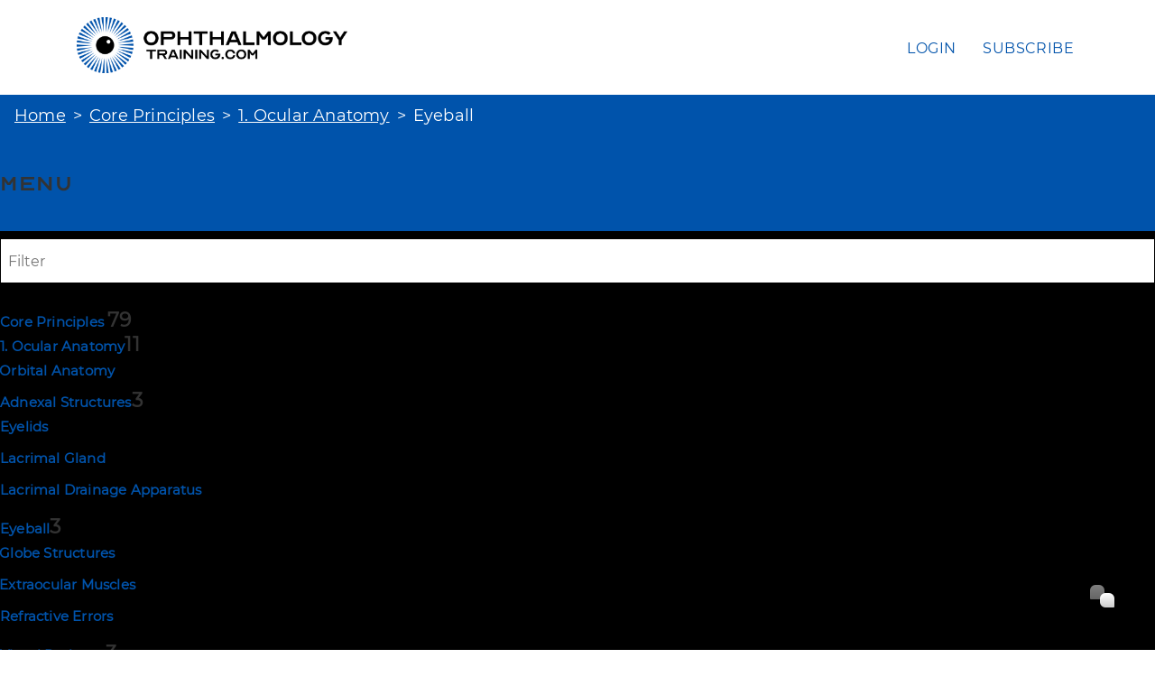

--- FILE ---
content_type: text/html; charset=utf-8
request_url: https://ophthalmologytraining.com/core-principles/ocular-anatomy/eyeball
body_size: 89122
content:

<!doctype html>
<html lang="en-gb" dir="ltr">
	<head>
		
		<meta name="viewport" content="width=device-width, initial-scale=1, shrink-to-fit=no">
		<meta charset="utf-8" />
	<base href="https://ophthalmologytraining.com/core-principles/ocular-anatomy/eyeball" />
	<meta name="author" content="Super User" />
	<meta name="generator" content="Helix Ultimate - The Most Popular Joomla! Template Framework." />
	<title>Eyeball</title>
	<link href="/templates/shaper_helixultimate/images/favicon.ico" rel="shortcut icon" type="image/vnd.microsoft.icon" />
	<link href="//fonts.googleapis.com/css?family=Roboto:100,100i,300,300i,400,400i,500,500i,700,700i,900,900i&display=swap" rel="stylesheet" media="none" onload="media=&quot;all&quot;" />
	<link href="//fonts.googleapis.com/css?family=Lato:100,100i,300,300i,400,400i,500,500i,700,700i,900,900i&display=swap" rel="stylesheet" media="none" onload="media=&quot;all&quot;" />
	<link href="/templates/shaper_helixultimate/css/bootstrap.min.css" rel="stylesheet" />
	<link href="/plugins/system/helixultimate/assets/css/system-j3.min.css" rel="stylesheet" />
	<link href="/templates/shaper_helixultimate/css/template.css" rel="stylesheet" />
	<link href="/templates/shaper_helixultimate/css/presets/default.css" rel="stylesheet" />
	<link href="/templates/shaper_helixultimate/css/custom.css" rel="stylesheet" />
	<link href="/components/com_sppagebuilder/assets/css/font-awesome-5.min.css" rel="stylesheet" />
	<link href="/components/com_sppagebuilder/assets/css/font-awesome-v4-shims.css" rel="stylesheet" />
	<link href="/components/com_sppagebuilder/assets/css/animate.min.css" rel="stylesheet" />
	<link href="/components/com_sppagebuilder/assets/css/sppagebuilder.css" rel="stylesheet" />
	<link href="/components/com_sppagebuilder/assets/css/magnific-popup.css" rel="stylesheet" />
	<link href="/modules/mod_vertical_menu/cache/94/769c63e0bc4710828d75c88fa1f9e783.css" rel="stylesheet" />
	<link href="/plugins/system/cookiespolicynotificationbar/assets/css/cpnb-style.min.css" rel="stylesheet" media="all" />
	<style>
body{font-family: 'Roboto', sans-serif;font-size: 14px;text-decoration: none;}
h1{font-family: 'Lato', sans-serif;font-size: 48px;text-decoration: none;}
.logo-image {height:36px;}.logo-image-phone {height:36px;}.logo-image {height:36px;}.logo-image-phone {height:36px;}#sp-footer{ background-color:#252525; }
.noscript div#off-menu_94 dl.level1 dl{
	position: static;
}
.noscript div#off-menu_94 dl.level1 dd.parent{
	height: auto !important;
	display: block;
	visibility: visible;
}


/* BEGIN: Cookies Policy Notification Bar - J! system plugin (Powered by: Web357.com) */
.cpnb-outer { border-color: #202226; }
.cpnb-outer.cpnb-div-position-top { border-bottom-width: 1px; }
.cpnb-outer.cpnb-div-position-bottom { border-top-width: 1px; }
.cpnb-outer.cpnb-div-position-top-left, .cpnb-outer.cpnb-div-position-top-right, .cpnb-outer.cpnb-div-position-bottom-left, .cpnb-outer.cpnb-div-position-bottom-right { border-width: 1px; }
.cpnb-message { color: #f1f1f3; }
.cpnb-message a { color: #ffffff }
.cpnb-button, .cpnb-button-ok, .cpnb-m-enableAllButton { -webkit-border-radius: 0px; -moz-border-radius: 0px; border-radius: 0px; font-size: 12px; color: #ffffff; background-color: #0053ab; }
.cpnb-button:hover, .cpnb-button:focus, .cpnb-button-ok:hover, .cpnb-button-ok:focus, .cpnb-m-enableAllButton:hover, .cpnb-m-enableAllButton:focus { color: #ffffff; background-color: #0053ab; }
.cpnb-button-decline, .cpnb-button-delete, .cpnb-button-decline-modal, .cpnb-m-DeclineAllButton { color: #FFFFFF; background-color: rgba(119, 31, 31, 1); }
.cpnb-button-decline:hover, .cpnb-button-decline:focus, .cpnb-button-delete:hover, .cpnb-button-delete:focus, .cpnb-button-decline-modal:hover, .cpnb-button-decline-modal:focus, .cpnb-m-DeclineAllButton:hover, .cpnb-m-DeclineAllButton:focus { color: #FFFFFF; background-color: rgba(175, 38, 20, 1); }
.cpnb-button-cancel, .cpnb-button-reload, .cpnb-button-cancel-modal { color: #FFFFFF; background-color: rgba(90, 90, 90, 1); }
.cpnb-button-cancel:hover, .cpnb-button-cancel:focus, .cpnb-button-reload:hover, .cpnb-button-reload:focus, .cpnb-button-cancel-modal:hover, .cpnb-button-cancel-modal:focus { color: #FFFFFF; background-color: rgba(54, 54, 54, 1); }
.cpnb-button-settings, .cpnb-button-settings-modal { color: #FFFFFF; background-color: rgba(90, 90, 90, 1); }
.cpnb-button-settings:hover, .cpnb-button-settings:focus, .cpnb-button-settings-modal:hover, .cpnb-button-settings-modal:focus { color: #FFFFFF; background-color: rgba(54, 54, 54, 1); }
.cpnb-button-more-default, .cpnb-button-more-modal { color: #ffffff; background-color: #7b8a8b; }
.cpnb-button-more-default:hover, .cpnb-button-more-modal:hover, .cpnb-button-more-default:focus, .cpnb-button-more-modal:focus { color: #ffffff; background-color: #697677; }
.cpnb-m-SaveChangesButton { color: #fff; background-color: rgba(133, 199, 136, 1); }
.cpnb-m-SaveChangesButton:hover, .cpnb-m-SaveChangesButton:focus { color: #fff; background-color: rgba(96, 153, 100, 1); }
@media only screen and (max-width: 600px) {
.cpnb-left-menu-toggle::after, .cpnb-left-menu-toggle-button {
content: "Categories";
}
}
/* END: Cookies Policy Notification Bar - J! system plugin (Powered by: Web357.com) */

	</style>
	<script type="application/json" class="joomla-script-options new">{"data":{"breakpoints":{"tablet":991,"mobile":480},"header":{"stickyOffset":"100"}},"csrf.token":"337621b4e89e95bbe8f184c099699e66","system.paths":{"root":"","base":""}}</script>
	<script src="/plugins/system/offlajnparams/compat/greensock.js"></script>
	<script src="/media/jui/js/jquery.min.js?5f86c8f1643e4fb68226c50a473d9512"></script>
	<script src="/media/jui/js/jquery-noconflict.js?5f86c8f1643e4fb68226c50a473d9512"></script>
	<script src="/media/jui/js/jquery-migrate.min.js?5f86c8f1643e4fb68226c50a473d9512"></script>
	<script src="/templates/shaper_helixultimate/js/bootstrap.bundle.min.js"></script>
	<script src="/templates/shaper_helixultimate/js/main.js"></script>
	<script src="/components/com_sppagebuilder/assets/js/jquery.parallax.js?b207d5ea705bc7af71d987f0fcb1ace1"></script>
	<script src="/components/com_sppagebuilder/assets/js/sppagebuilder.js?b207d5ea705bc7af71d987f0fcb1ace1" defer></script>
	<script src="/components/com_sppagebuilder/assets/js/jquery.magnific-popup.min.js"></script>
	<script src="/modules/mod_vertical_menu/js/perfect-scrollbar.js?v=4.0.278"></script>
	<script src="/modules/mod_vertical_menu/js/mod_vertical_menu.js?v=4.0.278"></script>
	<script src="/media/system/js/core.js?5f86c8f1643e4fb68226c50a473d9512"></script>
	<script src="/plugins/system/cookiespolicynotificationbar/assets/js/cookies-policy-notification-bar.min.js"></script>
	<script>
template="shaper_helixultimate";

// BEGIN: Cookies Policy Notification Bar - J! system plugin (Powered by: Web357.com)
var cpnb_config = {"w357_joomla_caching":"0","w357_position":"bottom","w357_show_close_x_icon":"1","w357_hide_after_time":"yes","w357_duration":"60","w357_animate_duration":"2000","w357_limit":"0","w357_message":"\u003Cp\u003EWe use cookies to improve your experience on our website. By browsing this website, you agree to our use of cookies. Further details can be found in our \u003Ca href=\u0022privacy-and-cookies\u0022\u003E\u003Cstrong\u003EPrivacy and Cookies\u003C\/strong\u003E\u003C\/a\u003E policy.\u003C\/p\u003E","w357_display_ok_btn":"1","w357_buttonText":"Accept Cookies","w357_display_decline_btn":"1","w357_buttonDeclineText":"Decline","w357_display_cancel_btn":"0","w357_buttonCancelText":"Cancel","w357_display_settings_btn":0,"w357_buttonSettingsText":"Settings","w357_buttonMoreText":"More Info","w357_buttonMoreLink":"cookies-policy","w357_display_more_info_btn":"0","w357_fontColor":"#f1f1f3","w357_linkColor":"#ffffff","w357_fontSize":"14px","w357_backgroundColor":"#323a45","w357_borderWidth":"1","w357_body_cover":"1","w357_overlay_state":"0","w357_overlay_color":"rgba(10, 10, 10, 0.3)","w357_height":"auto","w357_cookie_name":"cookiesDirective","w357_link_target":"_self","w357_popup_width":"800","w357_popup_height":"600","w357_customText":"\u003Ch1\u003ECookies Policy\u003C\/h1\u003E\r\n\u003Ch3\u003EGeneral Use\u003C\/h3\u003E\r\n\u003Cp\u003EWe use cookies, tracking pixels and related technologies on our website. Cookies are small data files that are served by our platform and stored on your device. Our site uses cookies dropped by us or third parties for a variety of purposes including to operate and personalize the website. Also, cookies may also be used to track how you use the site to target ads to you on other websites.\u003C\/p\u003E\r\n\u003Ch3\u003EThird Parties\u003C\/h3\u003E\r\n\u003Cp\u003EOur website employs the use the various third-party services. Through the use of our website, these services may place anonymous cookies on the Visitor\u0027s browser and may send their own cookies to the Visitor\u0027s cookie file. Some of these services include but are not limited to: Google, Facebook, Twitter, Adroll, MailChimp, Sucuri, Intercom and other social networks, advertising agencies, security firewalls, analytics companies and service providers. These services may also collect and use anonymous identifiers such as IP Address, HTTP Referrer, Unique Device Identifier and other non-personally identifiable information and server logs.\u003C\/p\u003E","w357_more_info_btn_type":"link","w357_blockCookies":"0","w357_autoAcceptAfterScrolling":"0","w357_numOfScrolledPixelsBeforeAutoAccept":"300","w357_reloadPageAfterAccept":"0","w357_enableConfirmationAlerts":"1","w357_enableConfirmationAlertsForAcceptBtn":0,"w357_enableConfirmationAlertsForDeclineBtn":1,"w357_enableConfirmationAlertsForDeleteBtn":1,"w357_confirm_allow_msg":"Performing this action will enable all cookies set by this website. Are you sure that you want to enable all cookies on this website?","w357_confirm_delete_msg":"Performing this action will remove all cookies set by this website. Are you sure that you want to disable and delete all cookies from your browser?","w357_show_in_iframes":"0","w357_shortcode_is_enabled_on_this_page":0,"w357_base_url":"https:\/\/ophthalmologytraining.com\/","w357_current_url":"https:\/\/ophthalmologytraining.com\/core-principles\/ocular-anatomy\/eyeball","w357_always_display":"0","w357_show_notification_bar":true,"w357_expiration_cookieSettings":"365","w357_expiration_cookieAccept":"365","w357_expiration_cookieDecline":"180","w357_expiration_cookieCancel":"3","w357_accept_button_class_notification_bar":"cpnb-accept-btn","w357_decline_button_class_notification_bar":"cpnb-decline-btn","w357_cancel_button_class_notification_bar":"cpnb-cancel-btn","w357_settings_button_class_notification_bar":"cpnb-settings-btn","w357_moreinfo_button_class_notification_bar":"cpnb-moreinfo-btn","w357_accept_button_class_notification_bar_modal_window":"cpnb-accept-btn-m","w357_decline_button_class_notification_bar_modal_window":"cpnb-decline-btn-m","w357_save_button_class_notification_bar_modal_window":"cpnb-save-btn-m","w357_buttons_ordering":"[\u0022ok\u0022,\u0022decline\u0022,\u0022cancel\u0022,\u0022settings\u0022,\u0022moreinfo\u0022]"};
// END: Cookies Policy Notification Bar - J! system plugin (Powered by: Web357.com)


// BEGIN: Cookies Policy Notification Bar - J! system plugin (Powered by: Web357.com)
var cpnb_cookiesCategories = {"cookie_categories_group0":{"cookie_category_id":"required-cookies","cookie_category_name":"Required Cookies","cookie_category_description":"The Required or Functional cookies relate to the functionality of our websites and allow us to improve the service we offer to you through our websites, for example by allowing you to carry information across pages of our website to avoid you having to re-enter information, or by recognizing your preferences when you return to our website.","cookie_category_checked_by_default":"2","cookie_category_status":"1"},"cookie_categories_group1":{"cookie_category_id":"analytical-cookies","cookie_category_name":"Analytical Cookies","cookie_category_description":"Analytical cookies allow us to recognize and to count the number of visitors to our website, to see how visitors move around the website when they are using it and to record which content viewers view and are interested in. This helps us to determine how frequently particular pages and advertisements are visited and to determine the most popular areas of our website. This helps us to improve the service which we offer to you by helping us make sure our users are finding the information they are looking for, by providing anonymized demographic data to third parties in order to target advertising more appropriately to you, and by tracking the success of advertising campaigns on our website.","cookie_category_checked_by_default":"1","cookie_category_status":"1"},"cookie_categories_group2":{"cookie_category_id":"social-media-cookies","cookie_category_name":"Social Media","cookie_category_description":"These cookies allow you to share Website content with social media platforms (e.g., Facebook, Twitter, Instagram). We have no control over these cookies as they are set by the social media platforms themselves.","cookie_category_checked_by_default":"1","cookie_category_status":"1"},"cookie_categories_group3":{"cookie_category_id":"targeted-advertising-cookies","cookie_category_name":"Targeted Advertising Cookies","cookie_category_description":"Advertising and targeting cookies are used to deliver advertisements more relevant to you, but can also limit the number of times you see an advertisement and be used to chart the effectiveness of an ad campaign by tracking users’ clicks. They can also provide security in transactions. They are usually placed by third-party advertising networks with a website operator’s permission but can be placed by the operator themselves. They can remember that you have visited a website, and this information can be shared with other organizations, including other advertisers. They cannot determine who you are though, as the data collected is never linked to your profile.","cookie_category_checked_by_default":"1","cookie_category_status":"1"}};
// END: Cookies Policy Notification Bar - J! system plugin (Powered by: Web357.com)


// BEGIN: Cookies Policy Notification Bar - J! system plugin (Powered by: Web357.com)
var cpnb_manager = {"w357_m_modalState":"0","w357_m_floatButtonState":"1","w357_m_floatButtonPosition":"bottom_left","w357_m_HashLink":"cookies","w357_m_modal_menuItemSelectedBgColor":"rgba(200, 200, 200, 1)","w357_m_saveChangesButtonColorAfterChange":"rgba(13, 92, 45, 1)","w357_m_floatButtonIconSrc":"https:\/\/ophthalmologytraining.com\/media\/plg_system_cookiespolicynotificationbar\/icons\/cpnb-cookies-manager-icon-1-64x64.png","w357_m_FloatButtonIconType":"image","w357_m_FloatButtonIconFontAwesomeName":"fas fa-cookie-bite","w357_m_FloatButtonIconFontAwesomeSize":"fa-lg","w357_m_FloatButtonIconFontAwesomeColor":"rgba(61, 47, 44, 0.84)","w357_m_FloatButtonIconUikitName":"cog","w357_m_FloatButtonIconUikitSize":"1","w357_m_FloatButtonIconUikitColor":"rgba(61, 47, 44, 0.84)","w357_m_floatButtonText":"Cookies Manager","w357_m_modalHeadingText":"Advanced Cookie Settings","w357_m_checkboxText":"Enabled","w357_m_lockedText":"(Locked)","w357_m_EnableAllButtonText":"Allow All Cookies","w357_m_DeclineAllButtonText":"Decline All Cookies","w357_m_SaveChangesButtonText":"Save Settings","w357_m_confirmationAlertRequiredCookies":"These cookies are strictly necessary for this website. You can\u0027t disable this category of cookies. Thank you for understanding!"};
// END: Cookies Policy Notification Bar - J! system plugin (Powered by: Web357.com)

	</script>
	<script data-cfasync="false">
document[(_el=document.addEventListener)?'addEventListener':'attachEvent'](_el?'DOMContentLoaded':'onreadystatechange',function(){
	if (!_el && document.readyState != 'complete') return;
	(window.jq183||jQuery)('.noscript').removeClass('noscript');
	window.sm94 = new VerticalSlideMenu({
		id: 94,
		visibility: ["1","1","1","1","0",["0","px"],["10000","px"]],
		parentHref: 1,
		theme: 'flat',
		result: 'Search Results',
		noResult: 'No Results Found',
		backItem: '<- Back',
		filterDelay: 500,
		filterMinChar: 3,
		navtype: 'accordion',
		sidebar: 1,
		popup: 0,
		overlay: 0,
		sidebarUnder: 768,
		width: 300,
		menuIconCorner: 1,
		menuIconX: 0,
		menuIconY: 0,
		hidePopupUnder: 1750,
		siteBg: '#444444',
		effect: 7,
    dur: 400/1000,
		perspective: 0,
		inEase: 'Quad.easeOut'.split('.').reverse().join(''),
		inOrigin: '50% 50% 0',
		inX: 100,
		inUnitX: '%',
    logoUrl: '',
		inCSS: {
			y: 0,
			opacity: 100/100,
			rotationX: 0,
			rotationY: 0,
			rotationZ: 0,
			skewX: 0,
			skewY: 0,
			scaleX: 100/100,
			scaleY: 100/100
		},
		outEase: 'Quad.easeOut'.split('.').reverse().join(''),
		outOrigin: '50% 50% 0',
		outX: -100,
		outUnitX: '%',
		outCSS: {
			y: 0,
			opacity: 100/100,
			rotationX: 0,
			rotationY: 0,
			rotationZ: 0,
			skewX: 0,
			skewY: 0,
			scaleX: 100/100,
			scaleY: 100/100
		},
		anim: {
			perspective: 1000,
			inDur: 300/1000,
			inEase: 'Quad.easeOut'.split('.').reverse().join(''),
			inOrigin: '50% 50% 0',
			inX: -30,
			inUnitX: 'px',
			inCSS: {
				y: 0,
				opacity: 0/100,
				rotationX: 0,
				rotationY: 0,
				rotationZ: 0,
				skewX: 0,
				skewY: 0,
				scaleX: 100/100,
				scaleY: 100/100
			},
			outDur: 300/1000,
			outEase: 'Quad.easeOut'.split('.').reverse().join(''),
			outOrigin: '50% 50% 0',
			outX: 20,
			outUnitX: 'px',
			outCSS: {
				y: 0,
				opacity: 0/100,
				rotationX: 0,
				rotationY: 0,
				rotationZ: 0,
				skewX: 0,
				skewY: 0,
				scaleX: 100/100,
				scaleY: 100/100
			}
		},
		miAnim: 0,
		miDur: 500/1000,
		miShift: 40/1000,
		miEase: 'Quad.easeOut'.split('.').reverse().join(''),
		miX: 40,
		miUnitX: '%',
		miCSS: {
			transformPerspective: 600,
			transformOrigin: '50% 50% 0',
			y: 0,
			opacity: 0/100,
			rotationX: 0,
			rotationY: 0,
			rotationZ: 0,
			skewX: 0,
			skewY: 0,
			scaleX: 100/100,
			scaleY: 100/100
		},
		iconAnim: 0 && 0,
		bgX: 0,
		dropwidth: 250,
		dropspace: 0,
		dropFullHeight: 0,
		dropEvent: 'mouseenter',
		opened: 1,
		autoOpen: 0,
		autoOpenAnim: 1,
		hideBurger: 0,
		scrollOffset: parseInt('0')
	});
});
</script>
<!-- Global site tag (gtag.js) - Google Analytics -->
<script async src="https://www.googletagmanager.com/gtag/js?id=UA-59755659-2"></script>
<script>
  window.dataLayer = window.dataLayer || [];
  function gtag(){dataLayer.push(arguments);}
  gtag('js', new Date());

  gtag('config', 'UA-59755659-2');
</script>

<!-- Global site tag - GoSquared -->
<script>
  !function(g,s,q,r,d){r=g[r]=g[r]||function(){(r.q=r.q||[]).push(arguments)};
  d=s.createElement(q);d.src='//d1l6p2sc9645hc.cloudfront.net/gosquared.js';q=
  s.getElementsByTagName(q)[0];q.parentNode.insertBefore(d,q)}(window,document
  ,'script','_gs');

  _gs('GSN-056965-W');
  _gs('set', 'anonymizeIP', true);
</script>

<link rel="apple-touch-icon" sizes="57x57" href="/images/favicons/apple-icon-57x57.png">
<link rel="apple-touch-icon" sizes="60x60" href="/images/favicons/apple-icon-60x60.png">
<link rel="apple-touch-icon" sizes="72x72" href="/images/favicons/apple-icon-72x72.png">
<link rel="apple-touch-icon" sizes="76x76" href="/images/favicons/apple-icon-76x76.png">
<link rel="apple-touch-icon" sizes="114x114" href="/images/favicons/apple-icon-114x114.png">
<link rel="apple-touch-icon" sizes="120x120" href="/images/favicons/apple-icon-120x120.png">
<link rel="apple-touch-icon" sizes="144x144" href="/images/favicons/apple-icon-144x144.png">
<link rel="apple-touch-icon" sizes="152x152" href="/images/favicons/apple-icon-152x152.png">
<link rel="apple-touch-icon" sizes="180x180" href="/images/favicons/apple-icon-180x180.png">
<link rel="icon" type="image/png" sizes="192x192"  href="/images/favicons/android-icon-192x192.png">
<link rel="icon" type="image/png" sizes="32x32" href="/images/favicons/favicon-32x32.png">
<link rel="icon" type="image/png" sizes="96x96" href="/images/favicons/favicon-96x96.png">
<link rel="icon" type="image/png" sizes="16x16" href="/images/favicons/favicon-16x16.png">
<link rel="manifest" href="/images/favicons/manifest.json">
<meta name="msapplication-TileColor" content="#ffffff">
<meta name="msapplication-TileImage" content="images/favicons/ms-icon-144x144.png">
<meta name="theme-color" content="#ffffff">

		<script>
  			!function(g,s,q,r,d){r=g[r]=g[r]||function(){(r.q=r.q||[]).push(
  			arguments)};d=s.createElement(q);q=s.getElementsByTagName(q)[0];
  			d.src='//d1l6p2sc9645hc.cloudfront.net/tracker.js';q.parentNode.
	  		insertBefore(d,q)}(window,document,'script','_gs');
			
	  		_gs('set', 'anonymizeIP', true);
	  		_gs('GSN-056965-W');
		</script>  
        <script>

          //store the user details in variables

          var userEmail = null;
          var userName = null;
          var userUsername = null;

          console.log(null);

          var plan_id = null;
          var plan_name = null;
          var organization = null;
          var plan_subscription_status = null;
          var plan_subscription_to_date = null;

          //then pass the variables into the identify method

          _gs('identify', {
            email: userEmail,
            name: userName,
            username: userUsername,
            custom: {
            plan_id: plan_id,
            plan_name: plan_name,
            organisation_name: organization,
            plan_subscription_status: plan_subscription_status,
            subscription_expiry_date: plan_subscription_to_date
            }
          });

        </script>
	</head>
	<body class="site helix-ultimate hu com-content view-article layout-default task-none itemid-150 en-gb ltr layout-fluid offcanvas-init offcanvs-position-right">

		
		
		<div class="body-wrapper">
			<div class="body-innerwrapper">
				
<header id="sp-header">
	<div class="container">
		<div class="container-inner">
			<div class="row">
				<!-- Logo -->
				<div id="sp-logo" class="col-auto">
					<div class="sp-column">
						<div class="logo"><a href="/">
				<img class='logo-image '
					srcset='https://ophthalmologytraining.com/images/logos/ophthalmology-training-logo-2022-blue-black.png 1x'
					src='https://ophthalmologytraining.com/images/logos/ophthalmology-training-logo-2022-blue-black.png'
					alt='Ophthalmology Training'
				/>
				</a></div>						
					</div>
				</div>

				<!-- Menu -->
				<div id="sp-menu" class="col-auto flex-auto">
					<div class="sp-column  d-flex justify-content-end align-items-center">
						<nav class="sp-megamenu-wrapper d-flex" role="navigation"><a id="offcanvas-toggler" aria-label="Menu" class="offcanvas-toggler-right d-flex d-lg-none" href="#"><div class="burger-icon" aria-hidden="true"><span></span><span></span><span></span></div></a><ul class="sp-megamenu-parent menu-animation-fade-up d-none d-lg-block"><li class="sp-menu-item home"><a   href="/" >Home</a></li><li class="sp-menu-item"><a   href="/login" >Login</a></li><li class="sp-menu-item"><a   href="/subscription-options" >Subscribe</a></li></ul></nav>						

						<!-- Related Modules -->
						<div class="d-none d-lg-flex header-modules align-items-center">
								
													</div>
						
						<!-- if offcanvas position right -->
													<a id="offcanvas-toggler"  aria-label="Menu" title="Menu"  class="mega offcanvas-toggler-secondary offcanvas-toggler-right d-flex align-items-center" href="#">
							<div class="burger-icon"><span></span><span></span><span></span></div>
							</a>
											</div>
				</div>
			</div>
		</div>
	</div>
</header>				
<section id="sp-section-1" >

				
	
<div class="row">
	<div id="sp-title" class="col-lg-12 "><div class="sp-column "><div class="sp-module breadcrumbbar"><div class="sp-module-content">
<ol itemscope itemtype="https://schema.org/BreadcrumbList" class="breadcrumb">
			<li class="float-start">
			<span class="divider fas fa-map-marker-alt" aria-hidden="true"></span>
		</li>
	
				<li itemprop="itemListElement" itemscope itemtype="https://schema.org/ListItem" class="breadcrumb-item"><a itemprop="item" href="/" class="pathway"><span itemprop="name">Home</span></a>				<meta itemprop="position" content="1">
			</li>
					<li itemprop="itemListElement" itemscope itemtype="https://schema.org/ListItem" class="breadcrumb-item"><a itemprop="item" href="/core-principles/ocular-anatomy/orbital-anatomy" class="pathway"><span itemprop="name">Core Principles </span></a>				<meta itemprop="position" content="2">
			</li>
					<li itemprop="itemListElement" itemscope itemtype="https://schema.org/ListItem" class="breadcrumb-item"><a itemprop="item" href="/core-principles/ocular-anatomy/orbital-anatomy" class="pathway"><span itemprop="name">1. Ocular Anatomy</span></a>				<meta itemprop="position" content="3">
			</li>
					<li itemprop="itemListElement" itemscope itemtype="https://schema.org/ListItem" class="breadcrumb-item active"><span itemprop="name">Eyeball</span>				<meta itemprop="position" content="4">
			</li>
		</ol>
</div></div><div class="noscript">
	<nav id="off-menu_94" class="off-menu_94 sm-menu ">
          <h3 class="sm-head">
    <span class="sm-title">Menu</span>  </h3>
    	<div class="sm-filter-cont">
		<input id="sm-filter-94" class="sm-filter" type="text" placeholder="Filter" value="" />
		<label for="sm-filter-94" class="sm-search"></label>
		<div class="sm-reset"></div>
	</div>
    <div class="sm-levels">
    <div class="sm-level level1"><dl class="level1">
  <dt class="level1 off-nav-124 parent opened active first">
        <div class="inner">
      <div class="link"><a data-text="Core Principles " href="/core-principles/ocular-anatomy/orbital-anatomy">Core Principles </a><span class="productnum more">79</span></div>
          </div>
  </dt>
  <dd class="level1 off-nav-124 parent opened active first">
    <div class="sm-level level2"><dl class="level2">
  <dt class="level2 off-nav-128 parent opened active first">
        <div class="inner">
      <div class="link"><a data-text="1. Ocular Anatomy" href="/core-principles/ocular-anatomy/orbital-anatomy">1. Ocular Anatomy</a><span class="productnum more">11</span></div>
          </div>
  </dt>
  <dd class="level2 off-nav-128 parent opened active first">
    <div class="sm-level level3"><dl class="level3">
  <dt class="level3 off-nav-146 notparent first">
        <div class="inner">
      <div class="link"><a data-text="Orbital Anatomy" class="essential-topic" href="/core-principles/ocular-anatomy/orbital-anatomy">Orbital Anatomy</a></div>
          </div>
  </dt>
  <dd class="level3 off-nav-146 notparent first">
      </dd>
    <dt class="level3 off-nav-147 parent">
        <div class="inner">
      <div class="link"><a data-text="Adnexal Structures" href="/core-principles/ocular-anatomy/adnexal-structures">Adnexal Structures</a><span class="productnum one">3</span></div>
          </div>
  </dt>
  <dd class="level3 off-nav-147 parent">
    <div class="sm-level level4"><dl class="level4">
  <dt class="level4 off-nav-125 notparent first">
        <div class="inner">
      <div class="link"><a data-text="Eyelids" href="/core-principles/ocular-anatomy/adnexal-structures/eyelids">Eyelids</a></div>
          </div>
  </dt>
  <dd class="level4 off-nav-125 notparent first">
      </dd>
    <dt class="level4 off-nav-148 notparent">
        <div class="inner">
      <div class="link"><a data-text="Lacrimal Gland" href="/core-principles/ocular-anatomy/adnexal-structures/lacrimal-gland">Lacrimal Gland</a></div>
          </div>
  </dt>
  <dd class="level4 off-nav-148 notparent">
      </dd>
    <dt class="level4 off-nav-149 notparent">
        <div class="inner">
      <div class="link"><a data-text="Lacrimal Drainage Apparatus" href="/core-principles/ocular-anatomy/adnexal-structures/lacrimal-drainage-apparatus">Lacrimal Drainage Apparatus</a></div>
          </div>
  </dt>
  <dd class="level4 off-nav-149 notparent">
      </dd>
               </dl></div></dd>  <dt class="level3 off-nav-150 parent opened active">
        <div class="inner">
      <div class="link"><a data-text="Eyeball" href="/core-principles/ocular-anatomy/eyeball">Eyeball</a><span class="productnum one">3</span></div>
          </div>
  </dt>
  <dd class="level3 off-nav-150 parent opened active">
    <div class="sm-level level4"><dl class="level4">
  <dt class="level4 off-nav-151 notparent first">
        <div class="inner">
      <div class="link"><a data-text="Globe Structures" class="essential-topic" href="/core-principles/ocular-anatomy/eyeball/globe-structures">Globe Structures</a></div>
          </div>
  </dt>
  <dd class="level4 off-nav-151 notparent first">
      </dd>
    <dt class="level4 off-nav-152 notparent">
        <div class="inner">
      <div class="link"><a data-text="Extraocular Muscles" class="essential-topic" href="/core-principles/ocular-anatomy/eyeball/extraocular-muscles">Extraocular Muscles</a></div>
          </div>
  </dt>
  <dd class="level4 off-nav-152 notparent">
      </dd>
    <dt class="level4 off-nav-153 notparent">
        <div class="inner">
      <div class="link"><a data-text="Refractive Errors" href="/core-principles/ocular-anatomy/eyeball/refractive-errors">Refractive Errors</a></div>
          </div>
  </dt>
  <dd class="level4 off-nav-153 notparent">
      </dd>
               </dl></div></dd>  <dt class="level3 off-nav-154 parent">
        <div class="inner">
      <div class="link"><a data-text="Visual Pathway" href="/core-principles/ocular-anatomy/visual-pathway">Visual Pathway</a><span class="productnum one">3</span></div>
          </div>
  </dt>
  <dd class="level3 off-nav-154 parent">
    <div class="sm-level level4"><dl class="level4">
  <dt class="level4 off-nav-155 notparent first">
        <div class="inner">
      <div class="link"><a data-text="Optic Nerves And Chiasm" class="essential-topic" href="/core-principles/ocular-anatomy/visual-pathway/optic-nerves-and-chiasm">Optic Nerves And Chiasm</a></div>
          </div>
  </dt>
  <dd class="level4 off-nav-155 notparent first">
      </dd>
    <dt class="level4 off-nav-156 notparent">
        <div class="inner">
      <div class="link"><a data-text="Optic Tracts And Radiations" class="essential-topic" href="/core-principles/ocular-anatomy/visual-pathway/optic-tracts-and-radiations">Optic Tracts And Radiations</a></div>
          </div>
  </dt>
  <dd class="level4 off-nav-156 notparent">
      </dd>
    <dt class="level4 off-nav-157 notparent">
        <div class="inner">
      <div class="link"><a data-text="Visual Cortex" class="essential-topic" href="/core-principles/ocular-anatomy/visual-pathway/visual-cortex">Visual Cortex</a></div>
          </div>
  </dt>
  <dd class="level4 off-nav-157 notparent">
      </dd>
               </dl></div></dd>  <dt class="level3 off-nav-158 notparent">
        <div class="inner">
      <div class="link"><a data-text="Test Questions" class="essential-topic" href="/core-principles/ocular-anatomy/test-questions">Test Questions</a></div>
          </div>
  </dt>
  <dd class="level3 off-nav-158 notparent">
      </dd>
               </dl></div></dd>  <dt class="level2 off-nav-129 parent">
        <div class="inner">
      <div class="link"><a data-text="2. Ophthalmic History" href="/core-principles/ophthalmic-history/presenting-complaint">2. Ophthalmic History</a><span class="productnum one">8</span></div>
          </div>
  </dt>
  <dd class="level2 off-nav-129 parent">
    <div class="sm-level level3"><dl class="level3">
  <dt class="level3 off-nav-159 notparent first">
        <div class="inner">
      <div class="link"><a data-text="Presenting Complaint" class="essential-topic" href="/core-principles/ophthalmic-history/presenting-complaint">Presenting Complaint</a></div>
          </div>
  </dt>
  <dd class="level3 off-nav-159 notparent first">
      </dd>
    <dt class="level3 off-nav-160 notparent">
        <div class="inner">
      <div class="link"><a data-text="History Of Presenting Complaint" class="essential-topic" href="/core-principles/ophthalmic-history/history-of-presenting-complaint">History Of Presenting Complaint</a></div>
          </div>
  </dt>
  <dd class="level3 off-nav-160 notparent">
      </dd>
    <dt class="level3 off-nav-161 notparent">
        <div class="inner">
      <div class="link"><a data-text="Past Ocular History" class="essential-topic" href="/core-principles/ophthalmic-history/past-ocular-history">Past Ocular History</a></div>
          </div>
  </dt>
  <dd class="level3 off-nav-161 notparent">
      </dd>
    <dt class="level3 off-nav-162 notparent">
        <div class="inner">
      <div class="link"><a data-text="General Health" class="essential-topic" href="/core-principles/ophthalmic-history/general-health">General Health</a></div>
          </div>
  </dt>
  <dd class="level3 off-nav-162 notparent">
      </dd>
    <dt class="level3 off-nav-163 notparent">
        <div class="inner">
      <div class="link"><a data-text="Medications And Allergies" class="essential-topic" href="/core-principles/ophthalmic-history/medications-and-allergies">Medications And Allergies</a></div>
          </div>
  </dt>
  <dd class="level3 off-nav-163 notparent">
      </dd>
    <dt class="level3 off-nav-164 notparent">
        <div class="inner">
      <div class="link"><a data-text="Family Ocular History" class="essential-topic" href="/core-principles/ophthalmic-history/family-ocular-history">Family Ocular History</a></div>
          </div>
  </dt>
  <dd class="level3 off-nav-164 notparent">
      </dd>
    <dt class="level3 off-nav-165 notparent">
        <div class="inner">
      <div class="link"><a data-text="Social History" class="essential-topic" href="/core-principles/ophthalmic-history/social-history">Social History</a></div>
          </div>
  </dt>
  <dd class="level3 off-nav-165 notparent">
      </dd>
    <dt class="level3 off-nav-166 notparent">
        <div class="inner">
      <div class="link"><a data-text="Test Questions" class="essential-topic" href="/core-principles/ophthalmic-history/test-questions">Test Questions</a></div>
          </div>
  </dt>
  <dd class="level3 off-nav-166 notparent">
      </dd>
               </dl></div></dd>  <dt class="level2 off-nav-131 parent">
        <div class="inner">
      <div class="link"><a data-text="3. Measuring Visual Acuity" href="/core-principles/measuring-visual-acuity/visual-acuity-examination">3. Measuring Visual Acuity</a><span class="productnum one">6</span></div>
          </div>
  </dt>
  <dd class="level2 off-nav-131 parent">
    <div class="sm-level level3"><dl class="level3">
  <dt class="level3 off-nav-167 notparent first">
        <div class="inner">
      <div class="link"><a data-text="Visual Acuity Examination" href="/core-principles/measuring-visual-acuity/visual-acuity-examination">Visual Acuity Examination</a></div>
          </div>
  </dt>
  <dd class="level3 off-nav-167 notparent first">
      </dd>
    <dt class="level3 off-nav-168 notparent">
        <div class="inner">
      <div class="link"><a data-text="Testing Distance Visual Acuity" class="essential-topic" href="/core-principles/measuring-visual-acuity/testing-distance-visual-acuity">Testing Distance Visual Acuity</a></div>
          </div>
  </dt>
  <dd class="level3 off-nav-168 notparent">
      </dd>
    <dt class="level3 off-nav-169 notparent">
        <div class="inner">
      <div class="link"><a data-text="Testing Near Visual Acuity" href="/core-principles/measuring-visual-acuity/testing-near-visual-acuity">Testing Near Visual Acuity</a></div>
          </div>
  </dt>
  <dd class="level3 off-nav-169 notparent">
      </dd>
    <dt class="level3 off-nav-170 notparent">
        <div class="inner">
      <div class="link"><a data-text="Testing Colour Vision" class="essential-topic" href="/core-principles/measuring-visual-acuity/testing-colour-vision">Testing Colour Vision</a></div>
          </div>
  </dt>
  <dd class="level3 off-nav-170 notparent">
      </dd>
    <dt class="level3 off-nav-171 notparent">
        <div class="inner">
      <div class="link"><a data-text="Pinhole Acuity" class="essential-topic" href="/core-principles/measuring-visual-acuity/pinhole-acuity">Pinhole Acuity</a></div>
          </div>
  </dt>
  <dd class="level3 off-nav-171 notparent">
      </dd>
    <dt class="level3 off-nav-172 notparent">
        <div class="inner">
      <div class="link"><a data-text="Test Questions" class="essential-topic" href="/core-principles/measuring-visual-acuity/test-questions">Test Questions</a></div>
          </div>
  </dt>
  <dd class="level3 off-nav-172 notparent">
      </dd>
               </dl></div></dd>  <dt class="level2 off-nav-132 parent">
        <div class="inner">
      <div class="link"><a data-text="4. External Inspection / Eyelids" href="/core-principles/external-inspection-eyelids/abnormal-eyelid-position-or-function">4. External Inspection / Eyelids</a><span class="productnum more">12</span></div>
          </div>
  </dt>
  <dd class="level2 off-nav-132 parent">
    <div class="sm-level level3"><dl class="level3">
  <dt class="level3 off-nav-173 parent first">
        <div class="inner">
      <div class="link"><a data-text="Abnormal Eyelid Position Or Function" href="/core-principles/external-inspection-eyelids/abnormal-eyelid-position-or-function">Abnormal Eyelid Position Or Function</a><span class="productnum one">4</span></div>
          </div>
  </dt>
  <dd class="level3 off-nav-173 parent first">
    <div class="sm-level level4"><dl class="level4">
  <dt class="level4 off-nav-174 notparent first">
        <div class="inner">
      <div class="link"><a data-text="Entropion" class="essential-topic" href="/core-principles/external-inspection-eyelids/abnormal-eyelid-position-or-function/entropion">Entropion</a></div>
          </div>
  </dt>
  <dd class="level4 off-nav-174 notparent first">
      </dd>
    <dt class="level4 off-nav-175 notparent">
        <div class="inner">
      <div class="link"><a data-text="Ectropion" class="essential-topic" href="/core-principles/external-inspection-eyelids/abnormal-eyelid-position-or-function/ectropion">Ectropion</a></div>
          </div>
  </dt>
  <dd class="level4 off-nav-175 notparent">
      </dd>
    <dt class="level4 off-nav-176 notparent">
        <div class="inner">
      <div class="link"><a data-text="Ptosis" class="essential-topic" href="/core-principles/external-inspection-eyelids/abnormal-eyelid-position-or-function/ptosis">Ptosis</a></div>
          </div>
  </dt>
  <dd class="level4 off-nav-176 notparent">
      </dd>
    <dt class="level4 off-nav-177 notparent">
        <div class="inner">
      <div class="link"><a data-text="Lagophthalmos" class="essential-topic" href="/core-principles/external-inspection-eyelids/abnormal-eyelid-position-or-function/lagophthalmos">Lagophthalmos</a></div>
          </div>
  </dt>
  <dd class="level4 off-nav-177 notparent">
      </dd>
               </dl></div></dd>  <dt class="level3 off-nav-178 notparent">
        <div class="inner">
      <div class="link"><a data-text="Chalazion" class="essential-topic" href="/core-principles/external-inspection-eyelids/chalazion">Chalazion</a></div>
          </div>
  </dt>
  <dd class="level3 off-nav-178 notparent">
      </dd>
    <dt class="level3 off-nav-179 notparent">
        <div class="inner">
      <div class="link"><a data-text="Trichiasis" class="essential-topic" href="/core-principles/external-inspection-eyelids/trichiasis">Trichiasis</a></div>
          </div>
  </dt>
  <dd class="level3 off-nav-179 notparent">
      </dd>
    <dt class="level3 off-nav-180 notparent">
        <div class="inner">
      <div class="link"><a data-text="Conjunctivitis" class="essential-topic" href="/core-principles/external-inspection-eyelids/conjunctivitis">Conjunctivitis</a></div>
          </div>
  </dt>
  <dd class="level3 off-nav-180 notparent">
      </dd>
    <dt class="level3 off-nav-181 notparent">
        <div class="inner">
      <div class="link"><a data-text="Pterygium" class="essential-topic" href="/core-principles/external-inspection-eyelids/pterygium">Pterygium</a></div>
          </div>
  </dt>
  <dd class="level3 off-nav-181 notparent">
      </dd>
    <dt class="level3 off-nav-182 notparent">
        <div class="inner">
      <div class="link"><a data-text="Corneal Arcus" class="essential-topic" href="/core-principles/external-inspection-eyelids/corneal-arcus">Corneal Arcus</a></div>
          </div>
  </dt>
  <dd class="level3 off-nav-182 notparent">
      </dd>
    <dt class="level3 off-nav-183 notparent">
        <div class="inner">
      <div class="link"><a data-text="Hypopyon" class="essential-topic" href="/core-principles/external-inspection-eyelids/hypopyon">Hypopyon</a></div>
          </div>
  </dt>
  <dd class="level3 off-nav-183 notparent">
      </dd>
    <dt class="level3 off-nav-184 notparent">
        <div class="inner">
      <div class="link"><a data-text="Hyphaema" class="essential-topic" href="/core-principles/external-inspection-eyelids/hyphaema">Hyphaema</a></div>
          </div>
  </dt>
  <dd class="level3 off-nav-184 notparent">
      </dd>
    <dt class="level3 off-nav-185 notparent">
        <div class="inner">
      <div class="link"><a data-text="Test Questions" class="essential-topic" href="/core-principles/external-inspection-eyelids/test-questions">Test Questions</a></div>
          </div>
  </dt>
  <dd class="level3 off-nav-185 notparent">
      </dd>
               </dl></div></dd>  <dt class="level2 off-nav-133 parent">
        <div class="inner">
      <div class="link"><a data-text="5. Everting The Eyelids" href="/core-principles/everting-the-eyelids/upper-and-lower-eyelid-eversion">5. Everting The Eyelids</a><span class="productnum one">2</span></div>
          </div>
  </dt>
  <dd class="level2 off-nav-133 parent">
    <div class="sm-level level3"><dl class="level3">
  <dt class="level3 off-nav-186 notparent first">
        <div class="inner">
      <div class="link"><a data-text="Upper And Lower Eyelid Eversion" href="/core-principles/everting-the-eyelids/upper-and-lower-eyelid-eversion">Upper And Lower Eyelid Eversion</a></div>
          </div>
  </dt>
  <dd class="level3 off-nav-186 notparent first">
      </dd>
    <dt class="level3 off-nav-187 notparent">
        <div class="inner">
      <div class="link"><a data-text="Test Questions" href="/core-principles/everting-the-eyelids/test-questions">Test Questions</a></div>
          </div>
  </dt>
  <dd class="level3 off-nav-187 notparent">
      </dd>
               </dl></div></dd>  <dt class="level2 off-nav-134 parent">
        <div class="inner">
      <div class="link"><a data-text="6. Anterior Segment" href="/core-principles/anterior-segment/fluorescein-staining-of-the-cornea">6. Anterior Segment</a><span class="productnum more">10</span></div>
          </div>
  </dt>
  <dd class="level2 off-nav-134 parent">
    <div class="sm-level level3"><dl class="level3">
  <dt class="level3 off-nav-188 parent first">
        <div class="inner">
      <div class="link"><a data-text="Fluorescein Staining Of The Cornea" href="/core-principles/anterior-segment/fluorescein-staining-of-the-cornea">Fluorescein Staining Of The Cornea</a><span class="productnum one">5</span></div>
          </div>
  </dt>
  <dd class="level3 off-nav-188 parent first">
    <div class="sm-level level4"><dl class="level4">
  <dt class="level4 off-nav-190 notparent first">
        <div class="inner">
      <div class="link"><a data-text="Corneal Abrasions" class="essential-topic" href="/core-principles/anterior-segment/fluorescein-staining-of-the-cornea/corneal-abrasions">Corneal Abrasions</a></div>
          </div>
  </dt>
  <dd class="level4 off-nav-190 notparent first">
      </dd>
    <dt class="level4 off-nav-189 notparent">
        <div class="inner">
      <div class="link"><a data-text="Corneal Foreign Body" class="essential-topic" href="/core-principles/anterior-segment/fluorescein-staining-of-the-cornea/corneal-foreign-body">Corneal Foreign Body</a></div>
          </div>
  </dt>
  <dd class="level4 off-nav-189 notparent">
      </dd>
    <dt class="level4 off-nav-191 notparent">
        <div class="inner">
      <div class="link"><a data-text="Dendritic Ulcer" class="essential-topic" href="/core-principles/anterior-segment/fluorescein-staining-of-the-cornea/dendritic-ulcer">Dendritic Ulcer</a></div>
          </div>
  </dt>
  <dd class="level4 off-nav-191 notparent">
      </dd>
    <dt class="level4 off-nav-192 notparent">
        <div class="inner">
      <div class="link"><a data-text="Bacterial Keratitis" class="essential-topic" href="/core-principles/anterior-segment/fluorescein-staining-of-the-cornea/bacterial-keratitis">Bacterial Keratitis</a></div>
          </div>
  </dt>
  <dd class="level4 off-nav-192 notparent">
      </dd>
    <dt class="level4 off-nav-295 notparent">
        <div class="inner">
      <div class="link"><a data-text="Chemical Injuries" class="essential-topic" href="/core-principles/anterior-segment/fluorescein-staining-of-the-cornea/chemical-injuries">Chemical Injuries</a></div>
          </div>
  </dt>
  <dd class="level4 off-nav-295 notparent">
      </dd>
               </dl></div></dd>  <dt class="level3 off-nav-193 parent">
        <div class="inner">
      <div class="link"><a data-text="Intraocular Pressure Measurement" href="/core-principles/anterior-segment/intraocular-pressure-measurement">Intraocular Pressure Measurement</a><span class="productnum one">2</span></div>
          </div>
  </dt>
  <dd class="level3 off-nav-193 parent">
    <div class="sm-level level4"><dl class="level4">
  <dt class="level4 off-nav-194 notparent first">
        <div class="inner">
      <div class="link"><a data-text="Ocular Hypertension" class="essential-topic" href="/core-principles/anterior-segment/intraocular-pressure-measurement/ocular-hypertension">Ocular Hypertension</a></div>
          </div>
  </dt>
  <dd class="level4 off-nav-194 notparent first">
      </dd>
    <dt class="level4 off-nav-195 notparent">
        <div class="inner">
      <div class="link"><a data-text="Glaucoma" class="essential-topic" href="/core-principles/anterior-segment/intraocular-pressure-measurement/glaucoma">Glaucoma</a></div>
          </div>
  </dt>
  <dd class="level4 off-nav-195 notparent">
      </dd>
               </dl></div></dd>  <dt class="level3 off-nav-196 notparent">
        <div class="inner">
      <div class="link"><a data-text="Orbital And Ocular Trauma" href="/core-principles/anterior-segment/orbital-and-ocular-trauma">Orbital And Ocular Trauma</a></div>
          </div>
  </dt>
  <dd class="level3 off-nav-196 notparent">
      </dd>
    <dt class="level3 off-nav-294 notparent">
        <div class="inner">
      <div class="link"><a data-text="Pre-septal and Orbital Cellulitis" href="/core-principles/anterior-segment/pre-septal-and-orbital-cellulitis">Pre-septal and Orbital Cellulitis</a></div>
          </div>
  </dt>
  <dd class="level3 off-nav-294 notparent">
      </dd>
    <dt class="level3 off-nav-197 notparent">
        <div class="inner">
      <div class="link"><a data-text="Test Questions" class="essential-topic" href="/core-principles/anterior-segment/test-questions">Test Questions</a></div>
          </div>
  </dt>
  <dd class="level3 off-nav-197 notparent">
      </dd>
               </dl></div></dd>  <dt class="level2 off-nav-135 parent">
        <div class="inner">
      <div class="link"><a data-text="7. Pupillary Reflexes (And Dilatation)" href="/core-principles/pupillary-reflexes-and-dilatation/anatomy-of-the-ciliary-ganglion">7. Pupillary Reflexes (And Dilatation)</a><span class="productnum more">10</span></div>
          </div>
  </dt>
  <dd class="level2 off-nav-135 parent">
    <div class="sm-level level3"><dl class="level3">
  <dt class="level3 off-nav-198 notparent first">
        <div class="inner">
      <div class="link"><a data-text="Anatomy Of The Ciliary Ganglion" href="/core-principles/pupillary-reflexes-and-dilatation/anatomy-of-the-ciliary-ganglion">Anatomy Of The Ciliary Ganglion</a></div>
          </div>
  </dt>
  <dd class="level3 off-nav-198 notparent first">
      </dd>
    <dt class="level3 off-nav-199 notparent">
        <div class="inner">
      <div class="link"><a data-text="Normal Pupillary Reflexes" class="essential-topic" href="/core-principles/pupillary-reflexes-and-dilatation/normal-pupillary-reflexes">Normal Pupillary Reflexes</a></div>
          </div>
  </dt>
  <dd class="level3 off-nav-199 notparent">
      </dd>
    <dt class="level3 off-nav-200 notparent">
        <div class="inner">
      <div class="link"><a data-text="Pupil Examination" class="essential-topic" href="/core-principles/pupillary-reflexes-and-dilatation/pupil-examination">Pupil Examination</a></div>
          </div>
  </dt>
  <dd class="level3 off-nav-200 notparent">
      </dd>
    <dt class="level3 off-nav-201 notparent">
        <div class="inner">
      <div class="link"><a data-text="Pharmacologically Dilated Pupil" class="essential-topic" href="/core-principles/pupillary-reflexes-and-dilatation/pharmacologically-dilated-pupil">Pharmacologically Dilated Pupil</a></div>
          </div>
  </dt>
  <dd class="level3 off-nav-201 notparent">
      </dd>
    <dt class="level3 off-nav-202 parent">
        <div class="inner">
      <div class="link"><a data-text="Pupil Disorders" href="/core-principles/pupillary-reflexes-and-dilatation/pupil-disorders">Pupil Disorders</a><span class="productnum one">5</span></div>
          </div>
  </dt>
  <dd class="level3 off-nav-202 parent">
    <div class="sm-level level4"><dl class="level4">
  <dt class="level4 off-nav-203 notparent first">
        <div class="inner">
      <div class="link"><a data-text="Third Nerve Palsy" class="essential-topic" href="/core-principles/pupillary-reflexes-and-dilatation/pupil-disorders/third-nerve-palsy">Third Nerve Palsy</a></div>
          </div>
  </dt>
  <dd class="level4 off-nav-203 notparent first">
      </dd>
    <dt class="level4 off-nav-204 notparent">
        <div class="inner">
      <div class="link"><a data-text="Horner's Syndrome" class="essential-topic" href="/core-principles/pupillary-reflexes-and-dilatation/pupil-disorders/horners-syndrome">Horner's Syndrome</a></div>
          </div>
  </dt>
  <dd class="level4 off-nav-204 notparent">
      </dd>
    <dt class="level4 off-nav-205 notparent">
        <div class="inner">
      <div class="link"><a data-text="Adie's Pupil" href="/core-principles/pupillary-reflexes-and-dilatation/pupil-disorders/adies-pupil">Adie's Pupil</a></div>
          </div>
  </dt>
  <dd class="level4 off-nav-205 notparent">
      </dd>
    <dt class="level4 off-nav-206 notparent">
        <div class="inner">
      <div class="link"><a data-text="Parinaud's Dorsal Midbrain Syndrome" href="/core-principles/pupillary-reflexes-and-dilatation/pupil-disorders/parinauds-dorsal-midbrain-syndrome">Parinaud's Dorsal Midbrain Syndrome</a></div>
          </div>
  </dt>
  <dd class="level4 off-nav-206 notparent">
      </dd>
    <dt class="level4 off-nav-207 notparent">
        <div class="inner">
      <div class="link"><a data-text="Argyll Robertson Pupils" href="/core-principles/pupillary-reflexes-and-dilatation/pupil-disorders/argyll-robertson-pupils">Argyll Robertson Pupils</a></div>
          </div>
  </dt>
  <dd class="level4 off-nav-207 notparent">
      </dd>
               </dl></div></dd>  <dt class="level3 off-nav-208 notparent">
        <div class="inner">
      <div class="link"><a data-text="Test Questions" class="essential-topic" href="/core-principles/pupillary-reflexes-and-dilatation/test-questions">Test Questions</a></div>
          </div>
  </dt>
  <dd class="level3 off-nav-208 notparent">
      </dd>
               </dl></div></dd>  <dt class="level2 off-nav-136 parent">
        <div class="inner">
      <div class="link"><a data-text="8. Ocular Motility" href="/core-principles/ocular-motility/strabismus">8. Ocular Motility</a><span class="productnum one">8</span></div>
          </div>
  </dt>
  <dd class="level2 off-nav-136 parent">
    <div class="sm-level level3"><dl class="level3">
  <dt class="level3 off-nav-209 notparent first">
        <div class="inner">
      <div class="link"><a data-text="Strabismus" class="essential-topic" href="/core-principles/ocular-motility/strabismus">Strabismus</a></div>
          </div>
  </dt>
  <dd class="level3 off-nav-209 notparent first">
      </dd>
    <dt class="level3 off-nav-210 notparent">
        <div class="inner">
      <div class="link"><a data-text="Extraocular Muscles" class="essential-topic" href="/core-principles/ocular-motility/extraocular-muscles">Extraocular Muscles</a></div>
          </div>
  </dt>
  <dd class="level3 off-nav-210 notparent">
      </dd>
    <dt class="level3 off-nav-211 parent">
        <div class="inner">
      <div class="link"><a data-text="Ocular Motility Examination" href="/core-principles/ocular-motility/ocular-motility-examination">Ocular Motility Examination</a><span class="productnum one">2</span></div>
          </div>
  </dt>
  <dd class="level3 off-nav-211 parent">
    <div class="sm-level level4"><dl class="level4">
  <dt class="level4 off-nav-212 notparent first">
        <div class="inner">
      <div class="link"><a data-text="Hirschberg Test" href="/core-principles/ocular-motility/ocular-motility-examination/hirschberg-test">Hirschberg Test</a></div>
          </div>
  </dt>
  <dd class="level4 off-nav-212 notparent first">
      </dd>
    <dt class="level4 off-nav-213 notparent">
        <div class="inner">
      <div class="link"><a data-text="Cover Test" href="/core-principles/ocular-motility/ocular-motility-examination/cover-test">Cover Test</a></div>
          </div>
  </dt>
  <dd class="level4 off-nav-213 notparent">
      </dd>
               </dl></div></dd>  <dt class="level3 off-nav-214 notparent">
        <div class="inner">
      <div class="link"><a data-text="Third Nerve Palsy" class="essential-topic" href="/core-principles/ocular-motility/third-nerve-palsy">Third Nerve Palsy</a></div>
          </div>
  </dt>
  <dd class="level3 off-nav-214 notparent">
      </dd>
    <dt class="level3 off-nav-215 notparent">
        <div class="inner">
      <div class="link"><a data-text="Fourth Nerve Palsy" class="essential-topic" href="/core-principles/ocular-motility/fourth-nerve-palsy">Fourth Nerve Palsy</a></div>
          </div>
  </dt>
  <dd class="level3 off-nav-215 notparent">
      </dd>
    <dt class="level3 off-nav-216 notparent">
        <div class="inner">
      <div class="link"><a data-text="Sixth Nerve Palsy" class="essential-topic" href="/core-principles/ocular-motility/sixth-nerve-palsy">Sixth Nerve Palsy</a></div>
          </div>
  </dt>
  <dd class="level3 off-nav-216 notparent">
      </dd>
    <dt class="level3 off-nav-217 notparent">
        <div class="inner">
      <div class="link"><a data-text="Test Questions" class="essential-topic" href="/core-principles/ocular-motility/test-questions">Test Questions</a></div>
          </div>
  </dt>
  <dd class="level3 off-nav-217 notparent">
      </dd>
               </dl></div></dd>  <dt class="level2 off-nav-137 parent">
        <div class="inner">
      <div class="link"><a data-text="9. Visual Fields" href="/core-principles/visual-fields/normal-visual-field">9. Visual Fields</a><span class="productnum one">4</span></div>
          </div>
  </dt>
  <dd class="level2 off-nav-137 parent">
    <div class="sm-level level3"><dl class="level3">
  <dt class="level3 off-nav-218 notparent first">
        <div class="inner">
      <div class="link"><a data-text="Normal Visual Field" class="essential-topic" href="/core-principles/visual-fields/normal-visual-field">Normal Visual Field</a></div>
          </div>
  </dt>
  <dd class="level3 off-nav-218 notparent first">
      </dd>
    <dt class="level3 off-nav-219 notparent">
        <div class="inner">
      <div class="link"><a data-text="Confrontational Visual Field Testing" class="essential-topic" href="/core-principles/visual-fields/confrontational-visual-field-testing">Confrontational Visual Field Testing</a></div>
          </div>
  </dt>
  <dd class="level3 off-nav-219 notparent">
      </dd>
    <dt class="level3 off-nav-220 notparent">
        <div class="inner">
      <div class="link"><a data-text="Visual Field Defects" class="essential-topic" href="/core-principles/visual-fields/visual-field-defects">Visual Field Defects</a></div>
          </div>
  </dt>
  <dd class="level3 off-nav-220 notparent">
      </dd>
    <dt class="level3 off-nav-221 notparent">
        <div class="inner">
      <div class="link"><a data-text="Test Questions" class="essential-topic" href="/core-principles/visual-fields/test-questions">Test Questions</a></div>
          </div>
  </dt>
  <dd class="level3 off-nav-221 notparent">
      </dd>
               </dl></div></dd>  <dt class="level2 off-nav-138 parent">
        <div class="inner">
      <div class="link"><a data-text="10. Direct Ophthalmoscopy" href="/core-principles/direct-ophthalmoscopy/the-direct-ophthalmoscope">10. Direct Ophthalmoscopy</a><span class="productnum one">8</span></div>
          </div>
  </dt>
  <dd class="level2 off-nav-138 parent">
    <div class="sm-level level3"><dl class="level3">
  <dt class="level3 off-nav-222 notparent first">
        <div class="inner">
      <div class="link"><a data-text="The Direct Ophthalmoscope" class="essential-topic" href="/core-principles/direct-ophthalmoscopy/the-direct-ophthalmoscope">The Direct Ophthalmoscope</a></div>
          </div>
  </dt>
  <dd class="level3 off-nav-222 notparent first">
      </dd>
    <dt class="level3 off-nav-223 notparent">
        <div class="inner">
      <div class="link"><a data-text="Cataract" class="essential-topic" href="/core-principles/direct-ophthalmoscopy/cataract">Cataract</a></div>
          </div>
  </dt>
  <dd class="level3 off-nav-223 notparent">
      </dd>
    <dt class="level3 off-nav-224 notparent">
        <div class="inner">
      <div class="link"><a data-text="Leukocoria" class="essential-topic" href="/core-principles/direct-ophthalmoscopy/leukocoria">Leukocoria</a></div>
          </div>
  </dt>
  <dd class="level3 off-nav-224 notparent">
      </dd>
    <dt class="level3 off-nav-225 notparent">
        <div class="inner">
      <div class="link"><a data-text="Papilloedema" class="essential-topic" href="/core-principles/direct-ophthalmoscopy/papilloedema">Papilloedema</a></div>
          </div>
  </dt>
  <dd class="level3 off-nav-225 notparent">
      </dd>
    <dt class="level3 off-nav-226 notparent">
        <div class="inner">
      <div class="link"><a data-text="Diabetic Retinopathy" class="essential-topic" href="/core-principles/direct-ophthalmoscopy/diabetic-retinopathy">Diabetic Retinopathy</a></div>
          </div>
  </dt>
  <dd class="level3 off-nav-226 notparent">
      </dd>
    <dt class="level3 off-nav-227 notparent">
        <div class="inner">
      <div class="link"><a data-text="Hypertensive Retinopathy" class="essential-topic" href="/core-principles/direct-ophthalmoscopy/hypertensive-retinopathy">Hypertensive Retinopathy</a></div>
          </div>
  </dt>
  <dd class="level3 off-nav-227 notparent">
      </dd>
    <dt class="level3 off-nav-228 notparent">
        <div class="inner">
      <div class="link"><a data-text="Age Related Macular Degeneration" class="essential-topic" href="/core-principles/direct-ophthalmoscopy/age-related-macular-degeneration">Age Related Macular Degeneration</a></div>
          </div>
  </dt>
  <dd class="level3 off-nav-228 notparent">
      </dd>
    <dt class="level3 off-nav-229 notparent">
        <div class="inner">
      <div class="link"><a data-text="Test Questions" class="essential-topic" href="/core-principles/direct-ophthalmoscopy/test-questions">Test Questions</a></div>
          </div>
  </dt>
  <dd class="level3 off-nav-229 notparent">
      </dd>
               </dl></div></dd>             </dl></div></dd>  <dt class="level1 off-nav-130 parent">
        <div class="inner">
      <div class="link"><a data-text="Ophthalmology in Practice" href="/ophthalmology-in-practice/red-eye-introduction/history-taking">Ophthalmology in Practice</a><span class="productnum more">32</span></div>
          </div>
  </dt>
  <dd class="level1 off-nav-130 parent">
    <div class="sm-level level2"><dl class="level2">
  <dt class="level2 off-nav-139 parent first">
        <div class="inner">
      <div class="link"><a data-text="1. Red Eye Introduction" href="/ophthalmology-in-practice/red-eye-introduction/history-taking">1. Red Eye Introduction</a><span class="productnum one">2</span></div>
          </div>
  </dt>
  <dd class="level2 off-nav-139 parent first">
    <div class="sm-level level3"><dl class="level3">
  <dt class="level3 off-nav-230 notparent first">
        <div class="inner">
      <div class="link"><a data-text="History Taking" href="/ophthalmology-in-practice/red-eye-introduction/history-taking">History Taking</a></div>
          </div>
  </dt>
  <dd class="level3 off-nav-230 notparent first">
      </dd>
    <dt class="level3 off-nav-231 notparent">
        <div class="inner">
      <div class="link"><a data-text="Red Eye Classification" class="essential-topic" href="/ophthalmology-in-practice/red-eye-introduction/red-eye-classification">Red Eye Classification</a></div>
          </div>
  </dt>
  <dd class="level3 off-nav-231 notparent">
      </dd>
               </dl></div></dd>  <dt class="level2 off-nav-140 parent">
        <div class="inner">
      <div class="link"><a data-text="2. Red Eye Diagnosis" href="/ophthalmology-in-practice/red-eye-diagnosis/blepharitis">2. Red Eye Diagnosis</a><span class="productnum one">9</span></div>
          </div>
  </dt>
  <dd class="level2 off-nav-140 parent">
    <div class="sm-level level3"><dl class="level3">
  <dt class="level3 off-nav-232 notparent first">
        <div class="inner">
      <div class="link"><a data-text="Blepharitis" class="essential-topic" href="/ophthalmology-in-practice/red-eye-diagnosis/blepharitis">Blepharitis</a></div>
          </div>
  </dt>
  <dd class="level3 off-nav-232 notparent first">
      </dd>
    <dt class="level3 off-nav-233 notparent">
        <div class="inner">
      <div class="link"><a data-text="Dry Eye" class="essential-topic" href="/ophthalmology-in-practice/red-eye-diagnosis/dry-eye">Dry Eye</a></div>
          </div>
  </dt>
  <dd class="level3 off-nav-233 notparent">
      </dd>
    <dt class="level3 off-nav-234 notparent">
        <div class="inner">
      <div class="link"><a data-text="Conjunctivitis" class="essential-topic" href="/ophthalmology-in-practice/red-eye-diagnosis/conjunctivitis">Conjunctivitis</a></div>
          </div>
  </dt>
  <dd class="level3 off-nav-234 notparent">
      </dd>
    <dt class="level3 off-nav-235 notparent">
        <div class="inner">
      <div class="link"><a data-text="Subconjunctival Haemorrhage" class="essential-topic" href="/ophthalmology-in-practice/red-eye-diagnosis/subconjunctival-haemorrhage">Subconjunctival Haemorrhage</a></div>
          </div>
  </dt>
  <dd class="level3 off-nav-235 notparent">
      </dd>
    <dt class="level3 off-nav-236 notparent">
        <div class="inner">
      <div class="link"><a data-text="Episcleritis And Scleritis" class="essential-topic" href="/ophthalmology-in-practice/red-eye-diagnosis/episcleritis-and-scleritis">Episcleritis And Scleritis</a></div>
          </div>
  </dt>
  <dd class="level3 off-nav-236 notparent">
      </dd>
    <dt class="level3 off-nav-237 notparent">
        <div class="inner">
      <div class="link"><a data-text="Corneal Causes Of Red Eye" class="essential-topic" href="/ophthalmology-in-practice/red-eye-diagnosis/corneal-causes-of-red-eye">Corneal Causes Of Red Eye</a></div>
          </div>
  </dt>
  <dd class="level3 off-nav-237 notparent">
      </dd>
    <dt class="level3 off-nav-238 notparent">
        <div class="inner">
      <div class="link"><a data-text="Iritis" class="essential-topic" href="/ophthalmology-in-practice/red-eye-diagnosis/iritis">Iritis</a></div>
          </div>
  </dt>
  <dd class="level3 off-nav-238 notparent">
      </dd>
    <dt class="level3 off-nav-239 notparent">
        <div class="inner">
      <div class="link"><a data-text="Endophthalmitis" class="essential-topic" href="/ophthalmology-in-practice/red-eye-diagnosis/endophthalmitis">Endophthalmitis</a></div>
          </div>
  </dt>
  <dd class="level3 off-nav-239 notparent">
      </dd>
    <dt class="level3 off-nav-240 notparent">
        <div class="inner">
      <div class="link"><a data-text="Test Questions" class="essential-topic" href="/ophthalmology-in-practice/red-eye-diagnosis/test-questions">Test Questions</a></div>
          </div>
  </dt>
  <dd class="level3 off-nav-240 notparent">
      </dd>
               </dl></div></dd>  <dt class="level2 off-nav-141 parent">
        <div class="inner">
      <div class="link"><a data-text="3. Visual Failure Introduction" href="/ophthalmology-in-practice/visual-failure-introduction/history-taking">3. Visual Failure Introduction</a><span class="productnum one">2</span></div>
          </div>
  </dt>
  <dd class="level2 off-nav-141 parent">
    <div class="sm-level level3"><dl class="level3">
  <dt class="level3 off-nav-241 notparent first">
        <div class="inner">
      <div class="link"><a data-text="History Taking" href="/ophthalmology-in-practice/visual-failure-introduction/history-taking">History Taking</a></div>
          </div>
  </dt>
  <dd class="level3 off-nav-241 notparent first">
      </dd>
    <dt class="level3 off-nav-242 notparent">
        <div class="inner">
      <div class="link"><a data-text="Measuring Visual Function" href="/ophthalmology-in-practice/visual-failure-introduction/measuring-visual-function">Measuring Visual Function</a></div>
          </div>
  </dt>
  <dd class="level3 off-nav-242 notparent">
      </dd>
               </dl></div></dd>  <dt class="level2 off-nav-142 parent">
        <div class="inner">
      <div class="link"><a data-text="4. Gradual Loss Of Vision" href="/ophthalmology-in-practice/gradual-loss-of-vision/cataract">4. Gradual Loss Of Vision</a><span class="productnum more">11</span></div>
          </div>
  </dt>
  <dd class="level2 off-nav-142 parent">
    <div class="sm-level level3"><dl class="level3">
  <dt class="level3 off-nav-243 notparent first">
        <div class="inner">
      <div class="link"><a data-text="Cataract" class="essential-topic" href="/ophthalmology-in-practice/gradual-loss-of-vision/cataract">Cataract</a></div>
          </div>
  </dt>
  <dd class="level3 off-nav-243 notparent first">
      </dd>
    <dt class="level3 off-nav-244 notparent">
        <div class="inner">
      <div class="link"><a data-text="Posterior Capsule Opacification" href="/ophthalmology-in-practice/gradual-loss-of-vision/posterior-capsule-opacification">Posterior Capsule Opacification</a></div>
          </div>
  </dt>
  <dd class="level3 off-nav-244 notparent">
      </dd>
    <dt class="level3 off-nav-245 notparent">
        <div class="inner">
      <div class="link"><a data-text="Dry AMD" class="essential-topic" href="/ophthalmology-in-practice/gradual-loss-of-vision/dry-amd">Dry AMD</a></div>
          </div>
  </dt>
  <dd class="level3 off-nav-245 notparent">
      </dd>
    <dt class="level3 off-nav-246 notparent">
        <div class="inner">
      <div class="link"><a data-text="Diabetic Maculopathy" class="essential-topic" href="/ophthalmology-in-practice/gradual-loss-of-vision/diabetic-maculopathy">Diabetic Maculopathy</a></div>
          </div>
  </dt>
  <dd class="level3 off-nav-246 notparent">
      </dd>
    <dt class="level3 off-nav-247 notparent">
        <div class="inner">
      <div class="link"><a data-text="Epiretinal Membrane" href="/ophthalmology-in-practice/gradual-loss-of-vision/epiretinal-membrane">Epiretinal Membrane</a></div>
          </div>
  </dt>
  <dd class="level3 off-nav-247 notparent">
      </dd>
    <dt class="level3 off-nav-248 notparent">
        <div class="inner">
      <div class="link"><a data-text="Macular Hole" href="/ophthalmology-in-practice/gradual-loss-of-vision/macular-hole">Macular Hole</a></div>
          </div>
  </dt>
  <dd class="level3 off-nav-248 notparent">
      </dd>
    <dt class="level3 off-nav-249 parent">
        <div class="inner">
      <div class="link"><a data-text="Glaucoma" href="/ophthalmology-in-practice/gradual-loss-of-vision/glaucoma">Glaucoma</a><span class="productnum one">3</span></div>
          </div>
  </dt>
  <dd class="level3 off-nav-249 parent">
    <div class="sm-level level4"><dl class="level4">
  <dt class="level4 off-nav-250 notparent first">
        <div class="inner">
      <div class="link"><a data-text="Primary Open-Angle Glaucoma" class="essential-topic" href="/ophthalmology-in-practice/gradual-loss-of-vision/glaucoma/primary-open-angle-glaucoma">Primary Open-Angle Glaucoma</a></div>
          </div>
  </dt>
  <dd class="level4 off-nav-250 notparent first">
      </dd>
    <dt class="level4 off-nav-251 notparent">
        <div class="inner">
      <div class="link"><a data-text="Less Common Types Of Glaucoma" href="/ophthalmology-in-practice/gradual-loss-of-vision/glaucoma/less-common-types-of-glaucoma">Less Common Types Of Glaucoma</a></div>
          </div>
  </dt>
  <dd class="level4 off-nav-251 notparent">
      </dd>
    <dt class="level4 off-nav-252 notparent">
        <div class="inner">
      <div class="link"><a data-text="Glaucoma Management" href="/ophthalmology-in-practice/gradual-loss-of-vision/glaucoma/glaucoma-management">Glaucoma Management</a></div>
          </div>
  </dt>
  <dd class="level4 off-nav-252 notparent">
      </dd>
               </dl></div></dd>  <dt class="level3 off-nav-253 notparent">
        <div class="inner">
      <div class="link"><a data-text="Retinitis Pigmentosa" class="essential-topic" href="/ophthalmology-in-practice/gradual-loss-of-vision/retinitis-pigmentosa">Retinitis Pigmentosa</a></div>
          </div>
  </dt>
  <dd class="level3 off-nav-253 notparent">
      </dd>
    <dt class="level3 off-nav-292 notparent">
        <div class="inner">
      <div class="link"><a data-text="Test Questions" class="essential-topic" href="/ophthalmology-in-practice/gradual-loss-of-vision/test-questions">Test Questions</a></div>
          </div>
  </dt>
  <dd class="level3 off-nav-292 notparent">
      </dd>
               </dl></div></dd>  <dt class="level2 off-nav-143 parent">
        <div class="inner">
      <div class="link"><a data-text="5. Sudden Loss Of Vision" href="/ophthalmology-in-practice/sudden-loss-of-vision/branch-retinal-vein-occlusion">5. Sudden Loss Of Vision</a><span class="productnum one">8</span></div>
          </div>
  </dt>
  <dd class="level2 off-nav-143 parent">
    <div class="sm-level level3"><dl class="level3">
  <dt class="level3 off-nav-254 notparent first">
        <div class="inner">
      <div class="link"><a data-text="Branch Retinal Vein Occlusion" class="essential-topic" href="/ophthalmology-in-practice/sudden-loss-of-vision/branch-retinal-vein-occlusion">Branch Retinal Vein Occlusion</a></div>
          </div>
  </dt>
  <dd class="level3 off-nav-254 notparent first">
      </dd>
    <dt class="level3 off-nav-255 notparent">
        <div class="inner">
      <div class="link"><a data-text="Central Retinal Artery Occlusion" class="essential-topic" href="/ophthalmology-in-practice/sudden-loss-of-vision/central-retinal-artery-occlusion">Central Retinal Artery Occlusion</a></div>
          </div>
  </dt>
  <dd class="level3 off-nav-255 notparent">
      </dd>
    <dt class="level3 off-nav-256 notparent">
        <div class="inner">
      <div class="link"><a data-text="Wet AMD" class="essential-topic" href="/ophthalmology-in-practice/sudden-loss-of-vision/wet-armd">Wet AMD</a></div>
          </div>
  </dt>
  <dd class="level3 off-nav-256 notparent">
      </dd>
    <dt class="level3 off-nav-257 notparent">
        <div class="inner">
      <div class="link"><a data-text="Central Serous Retinopathy" href="/ophthalmology-in-practice/sudden-loss-of-vision/central-serous-retinopathy">Central Serous Retinopathy</a></div>
          </div>
  </dt>
  <dd class="level3 off-nav-257 notparent">
      </dd>
    <dt class="level3 off-nav-258 notparent">
        <div class="inner">
      <div class="link"><a data-text="Anterior Ischaemic Optic Neuropathy" class="essential-topic" href="/ophthalmology-in-practice/sudden-loss-of-vision/anterior-ischaemic-optic-neuropathy">Anterior Ischaemic Optic Neuropathy</a></div>
          </div>
  </dt>
  <dd class="level3 off-nav-258 notparent">
      </dd>
    <dt class="level3 off-nav-259 notparent">
        <div class="inner">
      <div class="link"><a data-text="Retinal Detachment" class="essential-topic" href="/ophthalmology-in-practice/sudden-loss-of-vision/retinal-detachment">Retinal Detachment</a></div>
          </div>
  </dt>
  <dd class="level3 off-nav-259 notparent">
      </dd>
    <dt class="level3 off-nav-260 notparent">
        <div class="inner">
      <div class="link"><a data-text="Homonymous Hemianopia" class="essential-topic" href="/ophthalmology-in-practice/sudden-loss-of-vision/homonymous-hemianopia">Homonymous Hemianopia</a></div>
          </div>
  </dt>
  <dd class="level3 off-nav-260 notparent">
      </dd>
    <dt class="level3 off-nav-293 notparent">
        <div class="inner">
      <div class="link"><a data-text="Test Questions" class="essential-topic" href="/ophthalmology-in-practice/sudden-loss-of-vision/test-questions">Test Questions</a></div>
          </div>
  </dt>
  <dd class="level3 off-nav-293 notparent">
      </dd>
               </dl></div></dd>             </dl></div></dd>  <dt class="level1 off-nav-307 parent">
        <div class="inner">
      <div class="link"><a data-text="Interactive Cases" href="/interactive-cases">Interactive Cases</a><span class="productnum one">4</span></div>
          </div>
  </dt>
  <dd class="level1 off-nav-307 parent">
    <div class="sm-level level2"><dl class="level2">
  <dt class="level2 off-nav-309 notparent first">
        <div class="inner">
      <div class="link"><a data-text="Case 1" href="/interactive-cases/case-1">Case 1</a></div>
          </div>
  </dt>
  <dd class="level2 off-nav-309 notparent first">
      </dd>
    <dt class="level2 off-nav-310 notparent">
        <div class="inner">
      <div class="link"><a data-text="Case 2" href="/interactive-cases/case-2">Case 2</a></div>
          </div>
  </dt>
  <dd class="level2 off-nav-310 notparent">
      </dd>
    <dt class="level2 off-nav-311 notparent">
        <div class="inner">
      <div class="link"><a data-text="Case 3" href="/interactive-cases/case-3">Case 3</a></div>
          </div>
  </dt>
  <dd class="level2 off-nav-311 notparent">
      </dd>
    <dt class="level2 off-nav-317 notparent">
        <div class="inner">
      <div class="link"><a data-text="Case 4" href="/interactive-cases/case-4">Case 4</a></div>
          </div>
  </dt>
  <dd class="level2 off-nav-317 notparent">
      </dd>
               </dl></div></dd>  <dt class="level1 off-nav-303 parent">
        <div class="inner">
      <div class="link"><a data-text="CPD" href="/cpd/cpd-overview">CPD</a><span class="productnum one">1</span></div>
          </div>
  </dt>
  <dd class="level1 off-nav-303 parent">
    <div class="sm-level level2"><dl class="level2">
  <dt class="level2 off-nav-304 notparent first">
        <div class="inner">
      <div class="link"><a data-text="CPD Overview" href="/cpd/cpd-overview">CPD Overview</a></div>
          </div>
  </dt>
  <dd class="level2 off-nav-304 notparent first">
      </dd>
               </dl></div></dd>  <dt class="level1 off-nav-262 notparent">
        <div class="inner">
      <div class="link"><a data-text="Login" href="/login-2">Login</a></div>
          </div>
  </dt>
  <dd class="level1 off-nav-262 notparent">
      </dd>
    <dt class="level1 off-nav-264 notparent">
        <div class="inner">
      <div class="link"><a data-text="Subscribe" href="/subscription-options-2">Subscribe</a></div>
          </div>
  </dt>
  <dd class="level1 off-nav-264 notparent">
      </dd>
             <dt class="sm-mod sm-bottom">
          

<div class="custom"  >
	<p class="font-darkblue">Anyone requiring the most basic understanding of Ophthalmology should concentrate on topics (and test questions) highlighted with the <span style="color: #00aeef;">◆</span> symbol.</p></div>
        </dt><dd></dd>
    </dl></div>
    </div>
</nav></div>
</div></div></div>
				
</section>
<section id="sp-main-body" >

										<div class="container">
					<div class="container-inner">
						
	
<div class="row">
	
<main id="sp-component" class="col-lg-12 ">
	<div class="sp-column ">
		<div id="system-message-container" aria-live="polite">
			</div>


		
		<div class="article-details " itemscope itemtype="https://schema.org/Article">
	<meta itemprop="inLanguage" content="en-GB">
	
	
					
	
		
		<div class="article-header">
					<h1 itemprop="headline">
				Eyeball			</h1>
									</div>
		<div class="article-can-edit d-flex flex-wrap justify-content-between">
				</div>
			
		
			
		
		
	
	<div itemprop="articleBody">
		<p>The globe is uniquely designed to be transparent thereby allowing light to be focussed on the retina. Stimulated retinal photoreceptors (rods and cones) transmit a signal via retinal ganglion cells to the optic nerve and posterior visual pathway. The extra-ocular muscles attached at specific insertions around each eyeball allow for intricate co-ordinated movements with resulting binocular stereoscopic vision.</p> 	</div>

	
	
	
			
		
	

	<ul class="pager pagenav">
	<li class="previous">
		<a class="hasTooltip" title="Lacrimal Drainage Apparatus" aria-label="Previous article: Lacrimal Drainage Apparatus" href="/core-principles/ocular-anatomy/adnexal-structures/lacrimal-drainage-apparatus" rel="prev">
			<span class="icon-chevron-left" aria-hidden="true"></span> <span aria-hidden="true">Prev</span>		</a>
	</li>
	<li class="next">
		<a class="hasTooltip" title="Globe Structures" aria-label="Next article: Globe Structures" href="/core-principles/ocular-anatomy/eyeball/globe-structures" rel="next">
			<span aria-hidden="true">Next</span> <span class="icon-chevron-right" aria-hidden="true"></span>		</a>
	</li>
</ul>
	
				</div>



			</div>
</main>
</div>
											</div>
				</div>
						
</section>
<footer id="sp-footer" >

						<div class="container">
				<div class="container-inner">
			
	
<div class="row">
	<div id="sp-footer1" class="col-lg-12 "><div class="sp-column "><div class="sp-module "><div class="sp-module-content"><div class="mod-sppagebuilder  sp-page-builder" data-module_id="95">
	<div class="page-content">
		<div id="section-id-1518289948214" class="sppb-section" ><div class="sppb-container-inner"><div class="sppb-row"><div class="sppb-col-md-4" id="column-wrap-id-1518289948213"><div id="column-id-1518289948213" class="sppb-column" ><div class="sppb-column-addons"><div id="sppb-addon-wrapper-1518289948217" class="sppb-addon-wrapper"><div id="sppb-addon-1518289948217" class="clearfix "     ><div class="sppb-addon sppb-addon-single-image sppb-text-center footerlogoleft75pcmob"><div class="sppb-addon-content"><div class="sppb-addon-single-image-container"><img class="sppb-img-responsive" src="/images/logos/ophthalmology-training-logo-2022-white.png"  alt="Image" title=""   /></div></div></div><style type="text/css">@media (min-width: 768px) and (max-width: 991px) {#sppb-addon-1518289948217 {}}@media (max-width: 767px) {#sppb-addon-1518289948217 {}}</style><style type="text/css">#sppb-addon-1518289948217 img{}@media (min-width: 768px) and (max-width: 991px) {#sppb-addon-1518289948217 img{}}@media (max-width: 767px) {#sppb-addon-1518289948217 img{}}</style></div></div></div></div></div><div class="sppb-col-md-4" id="column-wrap-id-1518290720232"><div id="column-id-1518290720232" class="sppb-column" ><div class="sppb-column-addons"></div></div></div><div class="sppb-col-md-4" id="column-wrap-id-1518290720233"><div id="column-id-1518290720233" class="sppb-column" ><div class="sppb-column-addons"></div></div></div></div></div></div><div id="section-id-1518290237681" class="sppb-section" ><div class="sppb-container-inner"><div class="sppb-row"><div class="sppb-col-md-4" id="column-wrap-id-1518290237682"><div id="column-id-1518290237682" class="sppb-column padfootertextb" ><div class="sppb-column-addons"><div id="sppb-addon-wrapper-1518291375865" class="sppb-addon-wrapper"><div id="sppb-addon-1518291375865" class="clearfix "     ><div class="sppb-addon sppb-addon-text-block  font-white footer-title "><div class="sppb-addon-content">NEWSLETTER SIGNUP</div></div><style type="text/css">@media (min-width: 768px) and (max-width: 991px) {#sppb-addon-1518291375865 {}}@media (max-width: 767px) {#sppb-addon-1518291375865 {}}</style><style type="text/css">@media (min-width: 768px) and (max-width: 991px) {}@media (max-width: 767px) {}</style></div></div><div id="sppb-addon-wrapper-1524297977434" class="sppb-addon-wrapper"><div id="sppb-addon-1524297977434" class="clearfix "     ><div class="sppb-addon sppb-addon-raw-html "><div class="sppb-addon-content"><a class="btn-white btnnormalpadding btnfixedwidth"href="https://ophthalmologytraining.com/newsletter">Subscribe</a></div></div><style type="text/css">#sppb-addon-1524297977434 {
	box-shadow: 0 0 0 0 #ffffff;
}
#sppb-addon-1524297977434 {
}
#sppb-addon-1524297977434.sppb-element-loaded {
}
@media (min-width: 768px) and (max-width: 991px) {#sppb-addon-1524297977434 {}}@media (max-width: 767px) {#sppb-addon-1524297977434 {}#sppb-addon-wrapper-1524297977434 {margin-top: 20px;}}</style></div></div></div></div></div><div class="sppb-col-md-4" id="column-wrap-id-1518290237683"><div id="column-id-1518290237683" class="sppb-column padfootertextb" ><div class="sppb-column-addons"><div id="sppb-addon-wrapper-1518290237687" class="sppb-addon-wrapper"><div id="sppb-addon-1518290237687" class="clearfix "     ><div class="sppb-addon sppb-addon-text-block  font-white footer-title"><div class="sppb-addon-content"><p>EMAIL US</p></div></div><style type="text/css">@media (min-width: 768px) and (max-width: 991px) {#sppb-addon-1518290237687 {}}@media (max-width: 767px) {#sppb-addon-1518290237687 {}}</style><style type="text/css">@media (min-width: 768px) and (max-width: 991px) {}@media (max-width: 767px) {}</style></div></div><div id="sppb-addon-wrapper-1518291502728" class="sppb-addon-wrapper"><div id="sppb-addon-1518291502728" class="clearfix "     ><div class="sppb-addon sppb-addon-text-block  font-brightblue footer-text font-normal"><div class="sppb-addon-content"><a class="footer-cta" href="mailto:support@ophthalmologytraining.com?Subject=Website%20enquiry">support@ophthalmologytraining.com</a></div></div><style type="text/css">@media (min-width: 768px) and (max-width: 991px) {#sppb-addon-1518291502728 {}}@media (max-width: 767px) {#sppb-addon-1518291502728 {}}</style><style type="text/css">@media (min-width: 768px) and (max-width: 991px) {}@media (max-width: 767px) {}</style></div></div></div></div></div><div class="sppb-col-md-4" id="column-wrap-id-1518290237684"><div id="column-id-1518290237684" class="sppb-column " ><div class="sppb-column-addons"><div id="sppb-addon-wrapper-1518291375879" class="sppb-addon-wrapper"><div id="sppb-addon-1518291375879" class="clearfix "     ><div class="sppb-addon sppb-addon-text-block  font-white footer-title"><div class="sppb-addon-content"><p>POLICIES</p></div></div><style type="text/css">@media (min-width: 768px) and (max-width: 991px) {#sppb-addon-1518291375879 {}}@media (max-width: 767px) {#sppb-addon-1518291375879 {}}</style><style type="text/css">@media (min-width: 768px) and (max-width: 991px) {}@media (max-width: 767px) {}</style></div></div><div id="sppb-addon-wrapper-1518290901618" class="sppb-addon-wrapper"><div id="sppb-addon-1518290901618" class="clearfix "     ><div class="sppb-addon sppb-addon-text-block  font-brightblue footer-text font-normal"><div class="sppb-addon-content"><a class="footer-cta" href="/terms-of-use">Terms of Use</a></div></div><style type="text/css">@media (min-width: 768px) and (max-width: 991px) {#sppb-addon-1518290901618 {}}@media (max-width: 767px) {#sppb-addon-1518290901618 {}}</style><style type="text/css">@media (min-width: 768px) and (max-width: 991px) {}@media (max-width: 767px) {}</style></div></div><div id="sppb-addon-wrapper-1518291375870" class="sppb-addon-wrapper"><div id="sppb-addon-1518291375870" class="clearfix "     ><div class="sppb-addon sppb-addon-text-block  font-brightblue footer-text font-normal"><div class="sppb-addon-content"><a class="footer-cta" href="/privacy-and-cookies">Privacy and Cookies</a></div></div><style type="text/css">@media (min-width: 768px) and (max-width: 991px) {#sppb-addon-1518291375870 {}}@media (max-width: 767px) {#sppb-addon-1518291375870 {}}</style><style type="text/css">@media (min-width: 768px) and (max-width: 991px) {}@media (max-width: 767px) {}</style></div></div></div></div></div></div></div></div><div id="section-id-1518291656367" class="sppb-section" ><div class="sppb-container-inner"><div class="sppb-row"><div class="sppb-col-md-12" id="column-wrap-id-1518291656366"><div id="column-id-1518291656366" class="sppb-column" ><div class="sppb-column-addons"><div id="sppb-addon-wrapper-1518291656370" class="sppb-addon-wrapper"><div id="sppb-addon-1518291656370" class="clearfix "     ><div class="sppb-addon sppb-addon-text-block  font-white footer-text font-light"><div class="sppb-addon-content">Copyright &copy; 2022. Eyerudio Limited.</div></div><style type="text/css">@media (min-width: 768px) and (max-width: 991px) {#sppb-addon-1518291656370 {}}@media (max-width: 767px) {#sppb-addon-1518291656370 {}}</style><style type="text/css">@media (min-width: 768px) and (max-width: 991px) {}@media (max-width: 767px) {}</style></div></div></div></div></div></div></div></div><style type="text/css">.sp-page-builder .page-content #section-id-1518289948214{padding-top:20px;padding-right:0px;padding-bottom:0px;padding-left:0px;margin-top:0px;margin-right:0px;margin-bottom:0px;margin-left:0px;background-color:#0053AB;}#column-id-1518289948213{box-shadow:0 0 0 0 #fff;}.sp-page-builder .page-content #section-id-1518290237681{padding-top:50px;padding-right:0px;padding-bottom:50px;padding-left:0px;margin-top:0px;margin-right:0px;margin-bottom:0px;margin-left:0px;background-color:#0053AB;}#column-id-1518290237682{box-shadow:0 0 0 0 #fff;}.sp-page-builder .page-content #section-id-1518291656367{padding-top:0px;padding-right:0px;padding-bottom:0px;padding-left:0px;margin-top:0px;margin-right:0px;margin-bottom:0px;margin-left:0px;}#column-id-1518291656366{box-shadow:0 0 0 0 #fff;}</style>	</div>
</div>
</div></div></div></div></div>
							</div>
			</div>
			
</footer>			</div>
		</div>

		<!-- Off Canvas Menu -->
		<div class="offcanvas-overlay"></div>
		<!-- Rendering the offcanvas style -->
		<!-- If canvas style selected then render the style -->
		<!-- otherwise (for old templates) attach the offcanvas module position -->
									

		<script>(function(){var s = document.createElement("script");s.setAttribute("data-account","W9DnrwJ1mX");s.setAttribute("src","https://cdn.userway.org/widget.js");document.body.appendChild(s);})();</script><noscript>Enable JavaScript to ensure <a href="https://userway.org">website accessibility</a></noscript>

		

		<!-- Go to top -->
					<a href="#" class="sp-scroll-up" aria-label="Scroll Up"><span class="fas fa-angle-up" aria-hidden="true"></span></a>
					</body>
</html>

--- FILE ---
content_type: text/css
request_url: https://ophthalmologytraining.com/templates/shaper_helixultimate/css/custom.css
body_size: 19578
content:
/* Optician Sans font */

@font-face {
    font-family: 'Optician Sans';
    src: url('../fonts/Optician-Sans.woff') format('woff');
    font-weight: normal;
    font-style: normal;
}

/* Montserrat Regular Google font */

@font-face {
    font-family: 'Montserrat-Regular';
    src: url('../fonts/Montserrat-Regular.woff') format('woff');
    font-weight: normal;
    font-style: normal;
}

/* Membership Status */

#sp-title .membership-status .text-info {
  text-align: center;
  color: white !important;
  font-size: 16px;
  margin-top: 10px;
}

#sp-title {
  min-height: 0;
  background: #000000;
  z-index: 99;
  position: absolute;
  left: 0;
  padding-left: 0px;
  padding-right: 0px;
}

.sp-module-title {
  margin-top: 10px;
  margin-bottom: -10px;
  text-align: center;
  color: white;
}

.osm-container {
  text-align: left;
  padding: 10px 0;
  margin-top: 100px;
}

.osm-active-plans-list {
  list-style-type: none;
  background: #000000;
  margin-top: 10px;
  padding-top: 10px;
  padding-bottom: 10px;
  padding-left: 15px;
  padding-right: 15px;
}

.osm-active-plans-list > li {
  text-align: center; 
  color: white;
  font-size: 16px !important;
  margin-top: 0px;
}

/* Hide marker at start of breadcrumb */
.float-start {
  display: none;
}

/* Main Header Logo - Desktop */

img.logo-image {

  width: 300px !important;
  height: auto !important;

}

/* Main Header Logo - Mobile */

@media screen and (max-width: 768px) {

  img.logo-image {

    width: 250px !important;
    height: auto !important;

  }

}

a, a:hover, a:focus, a:active {

    color: #00aeef;

}



#sp-header {

  background: #ffffff;

}



.textlink:hover, .breadcrumb-item:hover {

  text-decoration: underline;

}



.breadcrumb-item.active:hover {

  text-decoration: none;

}



.article-author-information {

  display: none;

}



/*#system-message-container {

  position: fixed;

  z-index: 99999;

  width: 100%;

}*/





/* TEST BED*/



/* Body */

@media screen and (min-width: 1200px) {

  

  body.helix-ultimate .sppb-row-container {

    max-width: 1170px;

  }



}



/* Menus and Navigation */

.sm-bottom p {

  padding: 15px !important;

  font-size: 12px;

  font-weight: normal;

  background: #f6f6f6;

  color: #333333;

  margin-top: 15px !important;

}



.essential-topic::before { 

  content: " \25C6";

  color: #00aeef;

  margin-left: -10px;

}



#offcanvas-toggler > .fa {

  color: #ffffff !important

}



#offcanvas-toggler > .fa:hover {

    color: #007bff !important

}



.menu-icon-cont {

  margin-top: 15px;

  margin-left: 15px;

}



ul.sp-megamenu-parent li.home {

  display: none;

}



.pager.pagenav {

  padding-top: 12px;

}



#offcanvas-toggler{

  /* Hide off canvas menu */

  display: none !important;

}



#off-menu_94 h3.sm-head {

  height: 105px !important;

  display: flex;

  justify-content: center;

  flex-direction: column;

}



#off-menu_94 input.sm-filter[type=text] {

  height: 50px !important;

}



/* Menus and Navigation - Mobile */

@media screen and (max-width: 768px) {



  .menu-icon-cont {

    margin-top: 8px;

    margin-left: 8px;

  }



  #off-menu_94 h3.sm-head {

    height: 90px !important;

  }



  #off-menu_94 input.sm-filter[type=text] {

    height: 46px !important;

  }



}



/* Header - Desktop */

#sp-header {

  height: 105px !important;

}



/* Header - Mobile */

@media screen and (max-width: 768px) {



  #sp-header {

    height: 90px !important;

  }



}



/* Breadcrumb */


.breadcrumb {
  display: -ms-flexbox;
  display: flex;
  -ms-flex-wrap: wrap;
  flex-wrap: wrap;
  padding: 0.75rem 1rem;
  margin-bottom: 0px;
  list-style: none;
  background-color: #0053AB;
  border-radius: 0px;
}


.breadcrumb-item.active {
    color: #ffffff;
}


.breadcrumb-item+.breadcrumb-item::before {

  display: inline-block;
  padding-right: 0.5rem;
  color: #ffffff;
  content: ">";

}



/* Logo - Desktop */

#sp-logo {

  padding-top: 20px;

}



/* Logo - Mobile */

@media screen and (max-width: 768px) {



  #sp-logo {

    padding-top: 15px;

    margin-left: 75px;

  }



  .footerlogo75pcmob {

    width: 75%;

    margin-left: auto;

    margin-right: auto;

  }



  .footerlogoleft75pcmob {

    width: 75%;

    float: left;

  }



}



/* Login Form */

#login-form {

  background: #ffffff;

  padding: 20px;

}



#form-login-submit button {

  width: 100%;

}



#form-login-username label, #form-login-password label {

  display: none;

}



/* Footer */

.footer-cta {

  color: #ffffff !important;

  text-decoration: underline;

}



.footer-cta:hover {

  color: #ffffff !important;

  text-decoration: underline;

}



/* Backgrounds */

.box-shadow {

  box-shadow: 5px 0 18px 2px rgba(0, 0, 0, 0.4);

}



/* Padding - Desktop */

.pad20 {

  padding: 20px;

}



.padstraplinelr {

  padding-left: 100px;

  padding-right: 100px;

}



.padmeettheteamb {

  padding-bottom: 50px;

}



.padfootertextb {

  padding-bottom: 50px;

}



.padlogosb {

  padding-bottom: 50px;

}



.article-details {

  /* Add additional body padding for articles */

  padding-left: 15% !important;

  padding-right: 15% !important;

}





/* Padding - Mobile */

@media screen and (max-width: 768px) {



  .padstraplinelr {

    padding-left: 30px;

    padding-right: 30px;

  }



  .article-details {

    /* Remove additional body padding for articles */

    padding-left: 5% !important;

    padding-right: 5% !important;

  }



  /*#sp-main-body {

    padding: 50px 0 !important;

  }*/

}



/* Margins - Desktop */

.mgnheader {

  margin-top: 105px !important;

}



.mgntrainingmoduleb {

  margin-bottom: 50px;

}



.mgnheadertext {

  margin-top: 220px;

}



.mgnbtm20 {

  margin-bottom: 20px;

}



/* Margins - Mobile */

@media screen and (max-width: 768px) {



  .mgnheader {

    margin-top: 90px !important;

  } 

  

  .mgnheadertext {

    margin-top: 110px;

  }

}



/* Forms */

.form-horizontal .controls {

  margin-left: 0px !important;

}



input:read-only { 

  background-color: #ffffff !important;

}



input, select {

  height: auto !important;

  border-radius: 0px !important;

}



h1.osm_title, h1.osm-page-title, h2.osm-heading, h2.osm-form-heading, h3.osm-heading, h2.eb-heading {

  text-align: left;

}



/* OS Membership Pro */ 

.osm-container .osm-item-heading-box, .osm-container .osm-item-description {

  border-radius: 0px;

}



.form-horizontal .control-label {

  float: none !important;

}



.osm-payment-method-item.os_stripe.radio.clearfix {

  padding-right: 20px;

}



.input-prepend.inline-display {

  /* Set £ before read only box on subscribe page */

  display: flex;

}



.input-prepend.inline-display span.add-on {

  /* Set £ before read only box on subscribe page */

  padding-right: 10px;

  padding: 0.5rem 0.75rem 0.5rem 0rem;

}



.control-group.osm-terms-and-conditins-container {

  padding-top: 15px;

}



/* Font Colours */

.font-grey {color: #333333;}

.font-lightgrey {color: #8c8c8c}

.font-darkblue {color: #0053AB;}

.font-brightblue {color: #000000;} /* Amended to Black */

.font-white {color: #ffffff;}



/* Font Weights */

.font-normal {font-weight: normal !important;}

.font-light {font-weight: 300 !important;}

.font-bold  {font-weight: bold !important;}



/* Font Styles - Desktop */

h1, h2 {

    display: inline-block;

}



.word-pad {

  padding-right: 5px;

}



h1 {

  font-family: 'Optician Sans', 'open sans' !important;

  font-size: 48px !important;

  font-weight: 300;

  font-style: normal;

  font-stretch: normal;

  line-height: 60px;

  letter-spacing: 0.5px;

  /*text-align: left;*/

  color: #333333;

}



h2, .sppb-testimonial-name {

  font-family: 'Optician Sans', 'open sans' !important;

  font-size: 38px;

  font-weight: 300;

  font-style: normal;

  font-stretch: normal;

  line-height: 1.25;

  letter-spacing: 0.3px;

  /*text-align: left;*/

  /*color: #333333;*/

}



h3 {

  font-family: 'Optician Sans', 'open sans' !important;

  font-size: 24px;

  font-weight: normal;

  font-style: normal;

  font-stretch: normal;

  line-height: 1.25;

  letter-spacing: 0.5px;

  /*text-align: left;*/

}



body, ul, li {

  font-family: 'Montserrat-Regular', 'open sans' !important;

  font-size: 22px !important;

  font-weight: 300;

  font-style: normal;

  font-stretch: normal;

  line-height: normal;

  letter-spacing: 0.2px;

  text-align: left;

  color: #333333;

}



.sp-menu-item a {

  font-family: 'Montserrat-Regular', 'open sans';

  font-size: 16px !important;

  font-weight: normal !important;

  font-style: normal;

  font-stretch: normal;

  line-height: 20px;

  letter-spacing: 0.4px;

  text-align: center;

  text-transform: uppercase;

  color: #0053AB !important;

  padding-top: 20px !important;

}



.sp-megamenu-parent .sp-dropdown li.sp-menu-item > a {

  font-family: 'Montserrat-Regular', 'open sans';

  font-size: 16px !important;

  font-weight: normal !important;

  font-style: normal;

  font-stretch: normal;

  line-height: 20px;

  letter-spacing: 0.4px;

  text-align: left;

  text-transform: uppercase;

  color: #0053AB !important;

  padding-top: 20px !important;

}



.sppb-addon-testimonial-pro-client-url {

  font-family: 'Montserrat-Regular', 'open sans' !important;

  font-size: 17px !important;

  font-weight: 300;

  font-style: normal;

  font-stretch: normal;

  line-height: normal;

  letter-spacing: 0.2px;

  text-align: left;

  color: #333333;

}



.sppb-testimonial-message {

  font-family: 'Montserrat-Regular', 'open sans' !important;

  font-size: 20px !important;

  font-weight: 300;

  font-style: normal;

  font-stretch: normal;

  line-height: normal;

  letter-spacing: 0.2px;

  text-align: left;

  color: #333333;

}



.sppb-testimonial-post-nominal {

  font-size: 20px;

  line-height: 40px;

  display: inline-block;

}


.footer-title {

  font-family: 'Optician Sans', 'open sans' !important;

  font-size: 22px !important;

  font-style: normal;

  font-stretch: normal;

  line-height: normal;

  letter-spacing: 0.2px;

  text-align: left;

}

.footer-text {

  font-family: 'Montserrat-Regular', 'open sans' !important;

  font-size: 18px !important;

  font-weight: bold;

  font-style: normal;

  font-stretch: normal;

  line-height: normal;

  letter-spacing: 0.2px;

  text-align: left;

}



.btnsmalltext {

  font-family: 'Montserrat-Regular', 'open sans' !important;

  font-size: 12px;

  font-weight: 300;

  font-style: normal;

  font-stretch: normal;

  line-height: normal;

  letter-spacing: 0.2px;

  text-align: center;

}



li.breadcrumb-item {

  font-size: 18px !important;

  font-weight: normal;

}

li.breadcrumb-item a {

  color: #ffffff;
  text-decoration: underline;

}




/* Font Styles - Mobile */

@media screen and (max-width: 768px) {



  h1, h2 {

    display: block;

  }



  .word-pad {

    padding-right: 0px;

  }



  h1 {

    font-size: 36px !important;

    line-height: 40px;

  }



  h2, .sppb-testimonial-name {

    font-size: 28px !important;

  }



  .sppb-testimonial-post-nominal {

    display: block;

  }



  body, ul, li {

    font-size: 18px !important;

  }



  .footer-text {

    font-size: 16px !important;

  }



  li.breadcrumb-item {

    font-size: 14px !important;

  }



}





/* Text Alignment */

.text-left {text-align: left;}

.text-center {text-align: center;}

.text-right {text-align: right;}



/* Flexboxes - Desktop */

.flex-container {display: flex;}

.flex-headerbutton1 {justify-content: flex-end;}

.flex-headerbutton2 {justify-content: flex-start;}

.flex-wrap {flex-wrap: wrap;}

.flex-centrecontent {

  display: flex;

  justify-content: center;

}



/* Flexboxes - Mobile */

@media screen and (max-width: 768px) {



  .flex-headerbutton1, .flex-headerbutton2 {

    justify-content: center;

  }



}



/* Buttons - Desktop */

.btnfixedwidth {

  width: 290px;

  text-align: center;

}



.btncenteralign {

  display: block !important;

  margin-left: auto;

  margin-right: auto

}



.btnrightalign {float: right;}



.btnnormalpadding {padding: 15px 28px;}



.btnslimpadding {padding: 6px 10px;}



.btn-blue, #btn-submit.btn.btn-primary, input.button.btn.btn-primary, a.btn.btn-primary, button.btn.btn-primary.btn-lg.btn-block, input.btn.btn-primary, button.btn.btn-primary.validate, ul.pager li a {

  font-family: 'Montserrat-Regular', 'open sans';

  font-size: 16px ; 

  font-weight: normal;

  line-height: 20px; 

  letter-spacing: 0.4px;

  color: #0053AB !important;

  background: transparent;

  padding: 15px 28px;

  border: solid #0053AB 2px;

  text-decoration: none;

  display: inline-block;

  margin-top: 20px;

  /* margin-bottom: 20px; */

  text-transform: uppercase;

  border-radius: 0px;

}



.btn-blue:hover, #btn-submit.btn.btn-primary:hover, input.button.btn.btn-primary:hover, a.btn.btn-primary:hover, button.btn.btn-primary.btn-lg.btn-block:hover, input.btn.btn-primary:hover, button.btn.btn-primary.validate:hover, ul.pager li a:hover {

  background: #0053AB;

  background-color: #0053AB !important;

  color: #ffffff !important;

  text-decoration: none;

}



.btn-white {

  font-family: 'Montserrat-Regular', 'open sans';

  font-size: 16px ; 

  font-weight: normal;

  line-height: 20px; 

  letter-spacing: 0.4px;

  color: #ffffff !important;

  background: transparent;

  /*padding: 6px 10px;*/

  border: solid #ffffff 2px;

  text-decoration: none;

  display: inline-block;

  margin-top: 20px;

  margin-bottom: 20px;

  text-transform: uppercase;

}



.btn-white:hover {

  background: #ffffff;

  border: solid #ffffff 2px;

  color: #0053AB !important;

  text-decoration: none;

}



/* Buttons - Mobile */

@media screen and (max-width: 768px) {



  .btn-white {

    font-size: 14px ; 

    line-height: 18px; 

    margin-top: 0px;

    margin-bottom: 10px;

  }



}



/* Images - Desktop */

.trusted-logo {

  height: 25%;

  width: 25%;

}

.sppb-img-responsive {/*padding: 20px; */}



.img-responsive-mobile {display: none;}



.gp-image {min-width: fit-content;}



/* Images - Mobile */

@media screen and (max-width: 768px) {



  .trusted-logo {

    height: 50%;

    width: 50%;

  }



  .img-responsive {display: none;}

 

  .img-responsive-mobile {display: block;}



}



/* Testimonials - Desktop */

.ot-testimonial {

  display: flex; 

  flex-direction: row;

}



.ot-testimonial-image {

  flex-basis: 20%;

}



.ot-testimonial-content{

  flex-basis: 80%;

}



.ot-testimonial-content {

  text-align: left;

  padding-left: 50px;

  padding-right: 50px;

}



.sppb-testimonial-message {

  margin-top: 10px;

}



.testimonial-link:hover {

  text-decoration: underline;

}



/* Testimonials - Mobile */

@media screen and (max-width: 768px) {



  .ot-testimonial {

    display: flex; 

    flex-direction: column;

  }



  .ot-testimonial-image {

    padding-left: 50px;

    padding-right: 50px;

    padding-bottom: 20px;

  }



  .ot-testimonial-content {

    text-align: left;

    padding-left: 20px;

    padding-right: 20px;

  }



}



/* Meet The Team Overlays */

.container {

  padding-bottom: 10px;

}



.image {

  display: block;

  width: 100%;

  height: auto;

}



.overlay {

  position: absolute;

  padding: 20px;

  top: 0;

  bottom: 0;

  left: 0;

  right: 0;

  height: 100%;

  width: 100%;

  opacity: 0;

  transition: .5s ease;

  background-color: #0053AB;

}



.container:hover .overlay {

  opacity: 1;

}



.text {

  color: white;

  width: 80%;

  font-size: 18px;

  position: absolute;

  top: 50%;

  left: 50%;

  transform: translate(-50%, -50%);

  -ms-transform: translate(-50%, -50%);

  text-align: center;

}



@media screen and (max-width: 768px) {



  .text {

    font-size: 16px;

  }



}



/* Animation Captions */



.animation_caption_box {

  display: table;

  background: #D0DCEC;

  border: solid 2px #5B95DA;

  color: #1B6FC2;

  padding: 12px;

  margin-top: 20px;

}



/* Responsive animation iframes */

.video-responsive-4-3{

  overflow:hidden;

  padding-bottom:75.00%;

  position:relative;

  height:0;

}



.video-responsive-16-9{

  overflow:hidden;

  padding-bottom:56.25%;

  position:relative;

  height:0;

}



.video-responsive-4-3 iframe, .video-responsive-16-9 iframe{

  left:0;

  top:0;

  height:100%;

  width:100%;

  position:absolute;

}



/* Policies */

.overflow-wrap {

  overflow-wrap: break-word;

}



.pages_highlight_box {

  padding: 20px;

  background: aliceblue;

}



.legal-list ol {

  list-style-type: none;

  counter-reset: item;

  margin: 0;

  padding: 0;

}



.legal-list li {

  display: table;

  counter-increment: item;

  margin-bottom: 0.6em;

}



.legal-list li:before {

    content: counters(item, ".") ". ";

    display: table-cell;

    padding-right: 0.6em;    

}



.legal-list li li {

    margin: 0;

}



.legal-list li li:before {

    content: counters(item, ".") " ";

}



/* Quizzes */

#jq_quiz_container_title {

  display: none;

}



.jq_question_info_container {

  padding: 15px;

  background: #0053AB;

  color: white;

}



.jq_question_info_container span#jq_quest_num_container {

  padding-left: 0px;

}



div.correct_answer, div.incorrect_answer {

  background-position-x: 10px;

  background-position-y: 10px;

  padding: 10px 10px 0 70px;

}


.jq_question_answers_cont label {
  padding-left: 1.2em;
  text-indent: -1.2em;
}


.progress {
  display: contents;
  font-family: 'Montserrat-Regular', 'open sans' !important;
  font-size: 22px !important;
  font-weight: 300;
  font-style: normal;
  font-stretch: normal;
  line-height: normal;
  letter-spacing: 0.2px;
  text-align: left;
}

.error_messagebox {
  text-align: left !important;
}

.msg_email_sent_success {
  background-image: none;
  margin-left: 0px;
}


/* Tables */

td {

  padding: 10px;

}



td.firstcolumn {

  width: 85px;

}



/* Carousels - Mobile */

@media screen and (max-width: 768px) {



  .sppb-carousel-inner>.sppb-item {

    padding: 30px;

  }



}



/* Trusted Around The World - Mobile */

@media screen and (max-width: 768px) {



  .trusted-around-the-world {

    height: 450px;

  }



}

/* Vertical Menu */

#off-menu_94 .sm-head {

  background: #0053AB !important;

}

.sm-btn-94:before {

  font-family: 'Optician Sans', 'open sans' !important;

}


#off-menu_94 h3.sm-head span {

  font-family: 'Optician Sans', 'open sans' !important;

  font-size: 30px !important;

}

.off-menu_94 dl dt.active.parent a, .off-menu_94 dl dt.active a, .off-menu_94 dl.level1 dt.active.parent a, .off-menu_94 dl.level1 dt.active a {
    
  font-family: 'Montserrat-Regular', 'open sans' !important;

  color: #0053AB !important;

}

.off-menu_94 dl a, .off-menu_94 dl a:link, .off-menu_94 dl.level1 a, .off-menu_94 dl.level1 a:link {

  font-family: 'Montserrat-Regular', 'open sans' !important;

  font-size: 15px !important;

  color: #0053AB !important;

}

#off-menu_94 input.sm-filter[type=text] {

  font-family: 'Montserrat-Regular', 'open sans' !important;

  color: #0053AB !important;

}

#sp-footer {

  background-color: #0053AB !important;

}

.text-info {

  color: #000000 !important;

}

/* Quiz buttons */

div.moduletable.joomlaquiz_container a:hover, div.moduletable.joomlaquiz_container a:focus {
 
  background-color: #0053AB !important;
  
  color: #ffffff !important;

}


 .ot-logo-no-text {

   margin-left: auto;

   margin-right: auto;
   
   padding-left: 50px;
   
   padding-right: 50px;

}

/* Login Form - Remember me checkbox */

#remember.form-check-input {
  height: 1em !important;
}

#remember.form-check-input:checked {
  background-color: #0d6efd !important;
  border-color: #0d6efd !important;
}

--- FILE ---
content_type: text/javascript
request_url: https://data.gosquared.com/pv?cs=UTF-8&cd=24&la=en-US%40posix&sw=1280&sh=720&dp=1&tp=0&pu=https%3A%2F%2Fophthalmologytraining.com%2Fcore-principles%2Focular-anatomy%2Feyeball&pt=Eyeball&ri=0&ru=-&re=0&vi=1&pv=1&lv=0&aip=1&tz=0&rc=1&cb=0&a=GSN-056965-W&id=801295d5e5612daa13911791169302b6&tv=6.9.1950
body_size: 453
content:
_gs(0,0,[{oooEnabled:false,openTime:'9',closeTime:'18',openDays:[1,2,3,4,5,6,0],name:'ophthalmologytraining.com',botAvatar:'https://avatars.gosquared.com/u/108d3b76627bc0e95bc8dd454c0ced535196fc4c71041eb8091cd09659d25eab',color:'#000000',welcomeText:'Have any questions for us? We’re here to help! Just drop us a message here and we’ll get back to you as soon as we can.',position:'right',wl:false,anon:true,locale:'en',timezoneOffset:0,services:[],ecosend:false,prompts:[],v:'c85ea2ef565eac44'}])